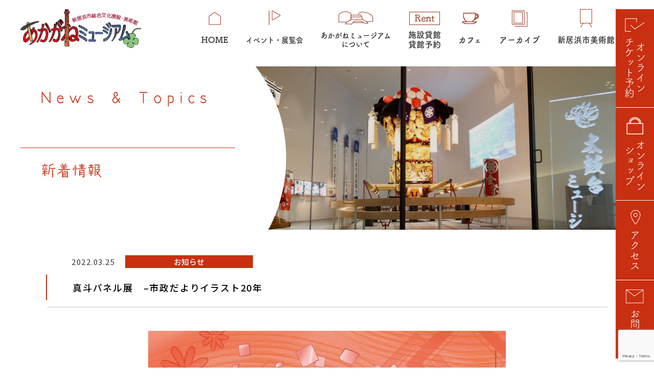

--- FILE ---
content_type: text/html; charset=UTF-8
request_url: https://akaganemuseum.jp/%E3%81%8A%E7%9F%A5%E3%82%89%E3%81%9B/4420.html
body_size: 13556
content:
<!DOCTYPE html>
<html lang="ja">
<head>
<!-- Google Tag Manager -->
<script>(function(w,d,s,l,i){w[l]=w[l]||[];w[l].push({'gtm.start':
new Date().getTime(),event:'gtm.js'});var f=d.getElementsByTagName(s)[0],
j=d.createElement(s),dl=l!='dataLayer'?'&l='+l:'';j.async=true;j.src=
'https://www.googletagmanager.com/gtm.js?id='+i+dl;f.parentNode.insertBefore(j,f);
})(window,document,'script','dataLayer','GTM-MT6VD32V');</script>
<!-- End Google Tag Manager -->	
<meta http-equiv="Content-Type" content="text/html; charset=UTF-8">
<meta content="yes" name="apple-mobile-web-app-capable">
<meta name="format-detection" content="telephone=no">
<meta name="viewport" content="width=device-width,height=device-height,inital-scale=1.0,maximum-scale=1.0,user-scalable=no;">
<title>真斗パネル展　–市政だよりイラスト20年 | 新居浜市総合文化施設・美術館　あかがねミュージアム</title>
<meta name="keywords" content="あかがねミュージアム,総合文化施設,美術館,展覧会,市民展示,貸し館,愛媛県,新居浜市">
<!--<meta name="description" content="新居浜市総合文化施設・美術館「あかがねミュージアム」のホームページです。あかがねミュージアムは、「創る・学ぶ・育む」をコンセプトに、文化の継承・発展と、ひとづくりを目的としています。">	-->
<script type="text/javascript" src="https://akaganemuseum.jp/wp-content/themes/akagane/js/jquery.min.js"></script>
<script type="text/javascript" src="https://akaganemuseum.jp/wp-content/themes/akagane/js/jquery.matchHeight-min.js"></script>
<script type="text/javascript" src="https://akaganemuseum.jp/wp-content/themes/akagane/js/jquery.biggerlink.min.js"></script>
<script type="text/javascript" src="https://akaganemuseum.jp/wp-content/themes/akagane/js/wow.min.js"></script>
<script type="text/javascript" src="https://akaganemuseum.jp/wp-content/themes/akagane/js/slick.js"></script>
<script type="text/javascript" src="https://akaganemuseum.jp/wp-content/themes/akagane/js/common.js"></script>
<meta name='robots' content='index, follow, max-image-preview:large, max-snippet:-1, max-video-preview:-1' />

	<!-- This site is optimized with the Yoast SEO plugin v26.7 - https://yoast.com/wordpress/plugins/seo/ -->
	<title>真斗パネル展　–市政だよりイラスト20年 | 新居浜市総合文化施設・美術館　あかがねミュージアム</title>
	<link rel="canonical" href="https://akaganemuseum.jp/お知らせ/4420.html" />
	<meta property="og:locale" content="ja_JP" />
	<meta property="og:type" content="article" />
	<meta property="og:title" content="真斗パネル展　–市政だよりイラスト20年 | 新居浜市総合文化施設・美術館　あかがねミュージアム" />
	<meta property="og:description" content="&nbsp; 真斗パネル展　–市政だよりイラスト20年 &nbsp; 新居浜市出身のイラストレーター 真斗さんが、「にいはま市政だより」にイラストを連載しはじめて2021年で20周年を迎えました。これを記念して、これまで [&hellip;]" />
	<meta property="og:url" content="https://akaganemuseum.jp/お知らせ/4420.html" />
	<meta property="og:site_name" content="AkaganeMuseum" />
	<meta property="article:published_time" content="2022-03-25T10:42:04+00:00" />
	<meta property="article:modified_time" content="2022-03-26T07:31:18+00:00" />
	<meta property="og:image" content="https://akaganemuseum.jp/wp-content/uploads/2022/03/mato_sum.jpg" />
	<meta property="og:image:width" content="591" />
	<meta property="og:image:height" content="491" />
	<meta property="og:image:type" content="image/jpeg" />
	<meta name="author" content="wpmaster" />
	<meta name="twitter:card" content="summary_large_image" />
	<meta name="twitter:label1" content="執筆者" />
	<meta name="twitter:data1" content="wpmaster" />
	<meta name="twitter:label2" content="推定読み取り時間" />
	<meta name="twitter:data2" content="1分" />
	<script type="application/ld+json" class="yoast-schema-graph">{"@context":"https://schema.org","@graph":[{"@type":"Article","@id":"https://akaganemuseum.jp/%e3%81%8a%e7%9f%a5%e3%82%89%e3%81%9b/4420.html#article","isPartOf":{"@id":"https://akaganemuseum.jp/%e3%81%8a%e7%9f%a5%e3%82%89%e3%81%9b/4420.html"},"author":{"name":"wpmaster","@id":"https://akaganemuseum.jp/#/schema/person/f4a73a448e00037052b62fe4e5b16d12"},"headline":"真斗パネル展　–市政だよりイラスト20年","datePublished":"2022-03-25T10:42:04+00:00","dateModified":"2022-03-26T07:31:18+00:00","mainEntityOfPage":{"@id":"https://akaganemuseum.jp/%e3%81%8a%e7%9f%a5%e3%82%89%e3%81%9b/4420.html"},"wordCount":4,"image":{"@id":"https://akaganemuseum.jp/%e3%81%8a%e7%9f%a5%e3%82%89%e3%81%9b/4420.html#primaryimage"},"thumbnailUrl":"https://akaganemuseum.jp/wp-content/uploads/2022/03/mato_sum.jpg","articleSection":["お知らせ"],"inLanguage":"ja"},{"@type":"WebPage","@id":"https://akaganemuseum.jp/%e3%81%8a%e7%9f%a5%e3%82%89%e3%81%9b/4420.html","url":"https://akaganemuseum.jp/%e3%81%8a%e7%9f%a5%e3%82%89%e3%81%9b/4420.html","name":"真斗パネル展　–市政だよりイラスト20年 | 新居浜市総合文化施設・美術館　あかがねミュージアム","isPartOf":{"@id":"https://akaganemuseum.jp/#website"},"primaryImageOfPage":{"@id":"https://akaganemuseum.jp/%e3%81%8a%e7%9f%a5%e3%82%89%e3%81%9b/4420.html#primaryimage"},"image":{"@id":"https://akaganemuseum.jp/%e3%81%8a%e7%9f%a5%e3%82%89%e3%81%9b/4420.html#primaryimage"},"thumbnailUrl":"https://akaganemuseum.jp/wp-content/uploads/2022/03/mato_sum.jpg","datePublished":"2022-03-25T10:42:04+00:00","dateModified":"2022-03-26T07:31:18+00:00","author":{"@id":"https://akaganemuseum.jp/#/schema/person/f4a73a448e00037052b62fe4e5b16d12"},"breadcrumb":{"@id":"https://akaganemuseum.jp/%e3%81%8a%e7%9f%a5%e3%82%89%e3%81%9b/4420.html#breadcrumb"},"inLanguage":"ja","potentialAction":[{"@type":"ReadAction","target":["https://akaganemuseum.jp/%e3%81%8a%e7%9f%a5%e3%82%89%e3%81%9b/4420.html"]}]},{"@type":"ImageObject","inLanguage":"ja","@id":"https://akaganemuseum.jp/%e3%81%8a%e7%9f%a5%e3%82%89%e3%81%9b/4420.html#primaryimage","url":"https://akaganemuseum.jp/wp-content/uploads/2022/03/mato_sum.jpg","contentUrl":"https://akaganemuseum.jp/wp-content/uploads/2022/03/mato_sum.jpg","width":591,"height":491},{"@type":"BreadcrumbList","@id":"https://akaganemuseum.jp/%e3%81%8a%e7%9f%a5%e3%82%89%e3%81%9b/4420.html#breadcrumb","itemListElement":[{"@type":"ListItem","position":1,"name":"ホーム","item":"https://akaganemuseum.jp/"},{"@type":"ListItem","position":2,"name":"真斗パネル展　–市政だよりイラスト20年"}]},{"@type":"WebSite","@id":"https://akaganemuseum.jp/#website","url":"https://akaganemuseum.jp/","name":"AkaganeMuseum","description":"My WordPress Blog","potentialAction":[{"@type":"SearchAction","target":{"@type":"EntryPoint","urlTemplate":"https://akaganemuseum.jp/?s={search_term_string}"},"query-input":{"@type":"PropertyValueSpecification","valueRequired":true,"valueName":"search_term_string"}}],"inLanguage":"ja"},{"@type":"Person","@id":"https://akaganemuseum.jp/#/schema/person/f4a73a448e00037052b62fe4e5b16d12","name":"wpmaster","image":{"@type":"ImageObject","inLanguage":"ja","@id":"https://akaganemuseum.jp/#/schema/person/image/","url":"https://secure.gravatar.com/avatar/3949652751234a5350ac7b43faa6e3ddd7a23fdb00209dd041925526bc3b246e?s=96&d=mm&r=g","contentUrl":"https://secure.gravatar.com/avatar/3949652751234a5350ac7b43faa6e3ddd7a23fdb00209dd041925526bc3b246e?s=96&d=mm&r=g","caption":"wpmaster"},"sameAs":["https://akaganemuseum.jp/"],"url":"https://akaganemuseum.jp/author/wpmaster"}]}</script>
	<!-- / Yoast SEO plugin. -->


<link rel='dns-prefetch' href='//webfonts.xserver.jp' />
<link rel="alternate" title="oEmbed (JSON)" type="application/json+oembed" href="https://akaganemuseum.jp/wp-json/oembed/1.0/embed?url=https%3A%2F%2Fakaganemuseum.jp%2F%25e3%2581%258a%25e7%259f%25a5%25e3%2582%2589%25e3%2581%259b%2F4420.html" />
<link rel="alternate" title="oEmbed (XML)" type="text/xml+oembed" href="https://akaganemuseum.jp/wp-json/oembed/1.0/embed?url=https%3A%2F%2Fakaganemuseum.jp%2F%25e3%2581%258a%25e7%259f%25a5%25e3%2582%2589%25e3%2581%259b%2F4420.html&#038;format=xml" />
<link rel='stylesheet' id='mec-select2-style-css' href='https://akaganemuseum.jp/wp-content/plugins/modern-events-calendar-lite/assets/packages/select2/select2.min.css?ver=6.5.6' type='text/css' media='all' />
<link rel='stylesheet' id='mec-font-icons-css' href='https://akaganemuseum.jp/wp-content/plugins/modern-events-calendar-lite/assets/css/iconfonts.css?ver=6.9' type='text/css' media='all' />
<link rel='stylesheet' id='mec-frontend-style-css' href='https://akaganemuseum.jp/wp-content/plugins/modern-events-calendar-lite/assets/css/frontend.min.css?ver=6.5.6' type='text/css' media='all' />
<link rel='stylesheet' id='mec-tooltip-style-css' href='https://akaganemuseum.jp/wp-content/plugins/modern-events-calendar-lite/assets/packages/tooltip/tooltip.css?ver=6.9' type='text/css' media='all' />
<link rel='stylesheet' id='mec-tooltip-shadow-style-css' href='https://akaganemuseum.jp/wp-content/plugins/modern-events-calendar-lite/assets/packages/tooltip/tooltipster-sideTip-shadow.min.css?ver=6.9' type='text/css' media='all' />
<link rel='stylesheet' id='featherlight-css' href='https://akaganemuseum.jp/wp-content/plugins/modern-events-calendar-lite/assets/packages/featherlight/featherlight.css?ver=6.9' type='text/css' media='all' />
<link rel='stylesheet' id='mec-lity-style-css' href='https://akaganemuseum.jp/wp-content/plugins/modern-events-calendar-lite/assets/packages/lity/lity.min.css?ver=6.9' type='text/css' media='all' />
<link rel='stylesheet' id='mec-general-calendar-style-css' href='https://akaganemuseum.jp/wp-content/plugins/modern-events-calendar-lite/assets/css/mec-general-calendar.css?ver=6.9' type='text/css' media='all' />
<link rel='stylesheet' id='sbi_styles-css' href='https://akaganemuseum.jp/wp-content/plugins/instagram-feed/css/sbi-styles.min.css?ver=6.10.0' type='text/css' media='all' />
<style id='wp-block-library-inline-css' type='text/css'>
:root{--wp-block-synced-color:#7a00df;--wp-block-synced-color--rgb:122,0,223;--wp-bound-block-color:var(--wp-block-synced-color);--wp-editor-canvas-background:#ddd;--wp-admin-theme-color:#007cba;--wp-admin-theme-color--rgb:0,124,186;--wp-admin-theme-color-darker-10:#006ba1;--wp-admin-theme-color-darker-10--rgb:0,107,160.5;--wp-admin-theme-color-darker-20:#005a87;--wp-admin-theme-color-darker-20--rgb:0,90,135;--wp-admin-border-width-focus:2px}@media (min-resolution:192dpi){:root{--wp-admin-border-width-focus:1.5px}}.wp-element-button{cursor:pointer}:root .has-very-light-gray-background-color{background-color:#eee}:root .has-very-dark-gray-background-color{background-color:#313131}:root .has-very-light-gray-color{color:#eee}:root .has-very-dark-gray-color{color:#313131}:root .has-vivid-green-cyan-to-vivid-cyan-blue-gradient-background{background:linear-gradient(135deg,#00d084,#0693e3)}:root .has-purple-crush-gradient-background{background:linear-gradient(135deg,#34e2e4,#4721fb 50%,#ab1dfe)}:root .has-hazy-dawn-gradient-background{background:linear-gradient(135deg,#faaca8,#dad0ec)}:root .has-subdued-olive-gradient-background{background:linear-gradient(135deg,#fafae1,#67a671)}:root .has-atomic-cream-gradient-background{background:linear-gradient(135deg,#fdd79a,#004a59)}:root .has-nightshade-gradient-background{background:linear-gradient(135deg,#330968,#31cdcf)}:root .has-midnight-gradient-background{background:linear-gradient(135deg,#020381,#2874fc)}:root{--wp--preset--font-size--normal:16px;--wp--preset--font-size--huge:42px}.has-regular-font-size{font-size:1em}.has-larger-font-size{font-size:2.625em}.has-normal-font-size{font-size:var(--wp--preset--font-size--normal)}.has-huge-font-size{font-size:var(--wp--preset--font-size--huge)}.has-text-align-center{text-align:center}.has-text-align-left{text-align:left}.has-text-align-right{text-align:right}.has-fit-text{white-space:nowrap!important}#end-resizable-editor-section{display:none}.aligncenter{clear:both}.items-justified-left{justify-content:flex-start}.items-justified-center{justify-content:center}.items-justified-right{justify-content:flex-end}.items-justified-space-between{justify-content:space-between}.screen-reader-text{border:0;clip-path:inset(50%);height:1px;margin:-1px;overflow:hidden;padding:0;position:absolute;width:1px;word-wrap:normal!important}.screen-reader-text:focus{background-color:#ddd;clip-path:none;color:#444;display:block;font-size:1em;height:auto;left:5px;line-height:normal;padding:15px 23px 14px;text-decoration:none;top:5px;width:auto;z-index:100000}html :where(.has-border-color){border-style:solid}html :where([style*=border-top-color]){border-top-style:solid}html :where([style*=border-right-color]){border-right-style:solid}html :where([style*=border-bottom-color]){border-bottom-style:solid}html :where([style*=border-left-color]){border-left-style:solid}html :where([style*=border-width]){border-style:solid}html :where([style*=border-top-width]){border-top-style:solid}html :where([style*=border-right-width]){border-right-style:solid}html :where([style*=border-bottom-width]){border-bottom-style:solid}html :where([style*=border-left-width]){border-left-style:solid}html :where(img[class*=wp-image-]){height:auto;max-width:100%}:where(figure){margin:0 0 1em}html :where(.is-position-sticky){--wp-admin--admin-bar--position-offset:var(--wp-admin--admin-bar--height,0px)}@media screen and (max-width:600px){html :where(.is-position-sticky){--wp-admin--admin-bar--position-offset:0px}}

/*# sourceURL=wp-block-library-inline-css */
</style><style id='global-styles-inline-css' type='text/css'>
:root{--wp--preset--aspect-ratio--square: 1;--wp--preset--aspect-ratio--4-3: 4/3;--wp--preset--aspect-ratio--3-4: 3/4;--wp--preset--aspect-ratio--3-2: 3/2;--wp--preset--aspect-ratio--2-3: 2/3;--wp--preset--aspect-ratio--16-9: 16/9;--wp--preset--aspect-ratio--9-16: 9/16;--wp--preset--color--black: #000000;--wp--preset--color--cyan-bluish-gray: #abb8c3;--wp--preset--color--white: #ffffff;--wp--preset--color--pale-pink: #f78da7;--wp--preset--color--vivid-red: #cf2e2e;--wp--preset--color--luminous-vivid-orange: #ff6900;--wp--preset--color--luminous-vivid-amber: #fcb900;--wp--preset--color--light-green-cyan: #7bdcb5;--wp--preset--color--vivid-green-cyan: #00d084;--wp--preset--color--pale-cyan-blue: #8ed1fc;--wp--preset--color--vivid-cyan-blue: #0693e3;--wp--preset--color--vivid-purple: #9b51e0;--wp--preset--gradient--vivid-cyan-blue-to-vivid-purple: linear-gradient(135deg,rgb(6,147,227) 0%,rgb(155,81,224) 100%);--wp--preset--gradient--light-green-cyan-to-vivid-green-cyan: linear-gradient(135deg,rgb(122,220,180) 0%,rgb(0,208,130) 100%);--wp--preset--gradient--luminous-vivid-amber-to-luminous-vivid-orange: linear-gradient(135deg,rgb(252,185,0) 0%,rgb(255,105,0) 100%);--wp--preset--gradient--luminous-vivid-orange-to-vivid-red: linear-gradient(135deg,rgb(255,105,0) 0%,rgb(207,46,46) 100%);--wp--preset--gradient--very-light-gray-to-cyan-bluish-gray: linear-gradient(135deg,rgb(238,238,238) 0%,rgb(169,184,195) 100%);--wp--preset--gradient--cool-to-warm-spectrum: linear-gradient(135deg,rgb(74,234,220) 0%,rgb(151,120,209) 20%,rgb(207,42,186) 40%,rgb(238,44,130) 60%,rgb(251,105,98) 80%,rgb(254,248,76) 100%);--wp--preset--gradient--blush-light-purple: linear-gradient(135deg,rgb(255,206,236) 0%,rgb(152,150,240) 100%);--wp--preset--gradient--blush-bordeaux: linear-gradient(135deg,rgb(254,205,165) 0%,rgb(254,45,45) 50%,rgb(107,0,62) 100%);--wp--preset--gradient--luminous-dusk: linear-gradient(135deg,rgb(255,203,112) 0%,rgb(199,81,192) 50%,rgb(65,88,208) 100%);--wp--preset--gradient--pale-ocean: linear-gradient(135deg,rgb(255,245,203) 0%,rgb(182,227,212) 50%,rgb(51,167,181) 100%);--wp--preset--gradient--electric-grass: linear-gradient(135deg,rgb(202,248,128) 0%,rgb(113,206,126) 100%);--wp--preset--gradient--midnight: linear-gradient(135deg,rgb(2,3,129) 0%,rgb(40,116,252) 100%);--wp--preset--font-size--small: 13px;--wp--preset--font-size--medium: 20px;--wp--preset--font-size--large: 36px;--wp--preset--font-size--x-large: 42px;--wp--preset--spacing--20: 0.44rem;--wp--preset--spacing--30: 0.67rem;--wp--preset--spacing--40: 1rem;--wp--preset--spacing--50: 1.5rem;--wp--preset--spacing--60: 2.25rem;--wp--preset--spacing--70: 3.38rem;--wp--preset--spacing--80: 5.06rem;--wp--preset--shadow--natural: 6px 6px 9px rgba(0, 0, 0, 0.2);--wp--preset--shadow--deep: 12px 12px 50px rgba(0, 0, 0, 0.4);--wp--preset--shadow--sharp: 6px 6px 0px rgba(0, 0, 0, 0.2);--wp--preset--shadow--outlined: 6px 6px 0px -3px rgb(255, 255, 255), 6px 6px rgb(0, 0, 0);--wp--preset--shadow--crisp: 6px 6px 0px rgb(0, 0, 0);}:where(.is-layout-flex){gap: 0.5em;}:where(.is-layout-grid){gap: 0.5em;}body .is-layout-flex{display: flex;}.is-layout-flex{flex-wrap: wrap;align-items: center;}.is-layout-flex > :is(*, div){margin: 0;}body .is-layout-grid{display: grid;}.is-layout-grid > :is(*, div){margin: 0;}:where(.wp-block-columns.is-layout-flex){gap: 2em;}:where(.wp-block-columns.is-layout-grid){gap: 2em;}:where(.wp-block-post-template.is-layout-flex){gap: 1.25em;}:where(.wp-block-post-template.is-layout-grid){gap: 1.25em;}.has-black-color{color: var(--wp--preset--color--black) !important;}.has-cyan-bluish-gray-color{color: var(--wp--preset--color--cyan-bluish-gray) !important;}.has-white-color{color: var(--wp--preset--color--white) !important;}.has-pale-pink-color{color: var(--wp--preset--color--pale-pink) !important;}.has-vivid-red-color{color: var(--wp--preset--color--vivid-red) !important;}.has-luminous-vivid-orange-color{color: var(--wp--preset--color--luminous-vivid-orange) !important;}.has-luminous-vivid-amber-color{color: var(--wp--preset--color--luminous-vivid-amber) !important;}.has-light-green-cyan-color{color: var(--wp--preset--color--light-green-cyan) !important;}.has-vivid-green-cyan-color{color: var(--wp--preset--color--vivid-green-cyan) !important;}.has-pale-cyan-blue-color{color: var(--wp--preset--color--pale-cyan-blue) !important;}.has-vivid-cyan-blue-color{color: var(--wp--preset--color--vivid-cyan-blue) !important;}.has-vivid-purple-color{color: var(--wp--preset--color--vivid-purple) !important;}.has-black-background-color{background-color: var(--wp--preset--color--black) !important;}.has-cyan-bluish-gray-background-color{background-color: var(--wp--preset--color--cyan-bluish-gray) !important;}.has-white-background-color{background-color: var(--wp--preset--color--white) !important;}.has-pale-pink-background-color{background-color: var(--wp--preset--color--pale-pink) !important;}.has-vivid-red-background-color{background-color: var(--wp--preset--color--vivid-red) !important;}.has-luminous-vivid-orange-background-color{background-color: var(--wp--preset--color--luminous-vivid-orange) !important;}.has-luminous-vivid-amber-background-color{background-color: var(--wp--preset--color--luminous-vivid-amber) !important;}.has-light-green-cyan-background-color{background-color: var(--wp--preset--color--light-green-cyan) !important;}.has-vivid-green-cyan-background-color{background-color: var(--wp--preset--color--vivid-green-cyan) !important;}.has-pale-cyan-blue-background-color{background-color: var(--wp--preset--color--pale-cyan-blue) !important;}.has-vivid-cyan-blue-background-color{background-color: var(--wp--preset--color--vivid-cyan-blue) !important;}.has-vivid-purple-background-color{background-color: var(--wp--preset--color--vivid-purple) !important;}.has-black-border-color{border-color: var(--wp--preset--color--black) !important;}.has-cyan-bluish-gray-border-color{border-color: var(--wp--preset--color--cyan-bluish-gray) !important;}.has-white-border-color{border-color: var(--wp--preset--color--white) !important;}.has-pale-pink-border-color{border-color: var(--wp--preset--color--pale-pink) !important;}.has-vivid-red-border-color{border-color: var(--wp--preset--color--vivid-red) !important;}.has-luminous-vivid-orange-border-color{border-color: var(--wp--preset--color--luminous-vivid-orange) !important;}.has-luminous-vivid-amber-border-color{border-color: var(--wp--preset--color--luminous-vivid-amber) !important;}.has-light-green-cyan-border-color{border-color: var(--wp--preset--color--light-green-cyan) !important;}.has-vivid-green-cyan-border-color{border-color: var(--wp--preset--color--vivid-green-cyan) !important;}.has-pale-cyan-blue-border-color{border-color: var(--wp--preset--color--pale-cyan-blue) !important;}.has-vivid-cyan-blue-border-color{border-color: var(--wp--preset--color--vivid-cyan-blue) !important;}.has-vivid-purple-border-color{border-color: var(--wp--preset--color--vivid-purple) !important;}.has-vivid-cyan-blue-to-vivid-purple-gradient-background{background: var(--wp--preset--gradient--vivid-cyan-blue-to-vivid-purple) !important;}.has-light-green-cyan-to-vivid-green-cyan-gradient-background{background: var(--wp--preset--gradient--light-green-cyan-to-vivid-green-cyan) !important;}.has-luminous-vivid-amber-to-luminous-vivid-orange-gradient-background{background: var(--wp--preset--gradient--luminous-vivid-amber-to-luminous-vivid-orange) !important;}.has-luminous-vivid-orange-to-vivid-red-gradient-background{background: var(--wp--preset--gradient--luminous-vivid-orange-to-vivid-red) !important;}.has-very-light-gray-to-cyan-bluish-gray-gradient-background{background: var(--wp--preset--gradient--very-light-gray-to-cyan-bluish-gray) !important;}.has-cool-to-warm-spectrum-gradient-background{background: var(--wp--preset--gradient--cool-to-warm-spectrum) !important;}.has-blush-light-purple-gradient-background{background: var(--wp--preset--gradient--blush-light-purple) !important;}.has-blush-bordeaux-gradient-background{background: var(--wp--preset--gradient--blush-bordeaux) !important;}.has-luminous-dusk-gradient-background{background: var(--wp--preset--gradient--luminous-dusk) !important;}.has-pale-ocean-gradient-background{background: var(--wp--preset--gradient--pale-ocean) !important;}.has-electric-grass-gradient-background{background: var(--wp--preset--gradient--electric-grass) !important;}.has-midnight-gradient-background{background: var(--wp--preset--gradient--midnight) !important;}.has-small-font-size{font-size: var(--wp--preset--font-size--small) !important;}.has-medium-font-size{font-size: var(--wp--preset--font-size--medium) !important;}.has-large-font-size{font-size: var(--wp--preset--font-size--large) !important;}.has-x-large-font-size{font-size: var(--wp--preset--font-size--x-large) !important;}
/*# sourceURL=global-styles-inline-css */
</style>

<style id='classic-theme-styles-inline-css' type='text/css'>
/*! This file is auto-generated */
.wp-block-button__link{color:#fff;background-color:#32373c;border-radius:9999px;box-shadow:none;text-decoration:none;padding:calc(.667em + 2px) calc(1.333em + 2px);font-size:1.125em}.wp-block-file__button{background:#32373c;color:#fff;text-decoration:none}
/*# sourceURL=/wp-includes/css/classic-themes.min.css */
</style>
<link rel='stylesheet' id='contact-form-7-css' href='https://akaganemuseum.jp/wp-content/plugins/contact-form-7/includes/css/styles.css?ver=6.1.4' type='text/css' media='all' />
<script type="text/javascript" src="https://akaganemuseum.jp/wp-includes/js/jquery/jquery.min.js?ver=3.7.1" id="jquery-core-js"></script>
<script type="text/javascript" src="https://akaganemuseum.jp/wp-includes/js/jquery/jquery-migrate.min.js?ver=3.4.1" id="jquery-migrate-js"></script>
<script type="text/javascript" src="https://akaganemuseum.jp/wp-content/plugins/modern-events-calendar-lite/assets/js/mec-general-calendar.js?ver=6.5.6" id="mec-general-calendar-script-js"></script>
<script type="text/javascript" id="mec-frontend-script-js-extra">
/* <![CDATA[ */
var mecdata = {"day":"day","days":"days","hour":"hour","hours":"hours","minute":"minute","minutes":"minutes","second":"second","seconds":"seconds","elementor_edit_mode":"no","recapcha_key":"","ajax_url":"https://akaganemuseum.jp/wp-admin/admin-ajax.php","fes_nonce":"298f179f53","current_year":"2026","current_month":"01","datepicker_format":"mm/dd/yy&m/d/Y"};
//# sourceURL=mec-frontend-script-js-extra
/* ]]> */
</script>
<script type="text/javascript" src="https://akaganemuseum.jp/wp-content/plugins/modern-events-calendar-lite/assets/js/frontend.js?ver=6.5.6" id="mec-frontend-script-js"></script>
<script type="text/javascript" src="https://akaganemuseum.jp/wp-content/plugins/modern-events-calendar-lite/assets/js/events.js?ver=6.5.6" id="mec-events-script-js"></script>
<script type="text/javascript" src="//webfonts.xserver.jp/js/xserverv3.js?fadein=0&amp;ver=2.0.9" id="typesquare_std-js"></script>
<link rel="https://api.w.org/" href="https://akaganemuseum.jp/wp-json/" /><link rel="alternate" title="JSON" type="application/json" href="https://akaganemuseum.jp/wp-json/wp/v2/posts/4420" /><link rel="EditURI" type="application/rsd+xml" title="RSD" href="https://akaganemuseum.jp/xmlrpc.php?rsd" />
<meta name="generator" content="WordPress 6.9" />
<link rel='shortlink' href='https://akaganemuseum.jp/?p=4420' />
<style type="text/css">.recentcomments a{display:inline !important;padding:0 !important;margin:0 !important;}</style><style type="text/css">.mec-wrap, .mec-wrap div:not([class^="elementor-"]), .lity-container, .mec-wrap h1, .mec-wrap h2, .mec-wrap h3, .mec-wrap h4, .mec-wrap h5, .mec-wrap h6, .entry-content .mec-wrap h1, .entry-content .mec-wrap h2, .entry-content .mec-wrap h3, .entry-content .mec-wrap h4, .entry-content .mec-wrap h5, .entry-content .mec-wrap h6, .mec-wrap .mec-totalcal-box input[type="submit"], .mec-wrap .mec-totalcal-box .mec-totalcal-view span, .mec-agenda-event-title a, .lity-content .mec-events-meta-group-booking select, .lity-content .mec-book-ticket-variation h5, .lity-content .mec-events-meta-group-booking input[type="number"], .lity-content .mec-events-meta-group-booking input[type="text"], .lity-content .mec-events-meta-group-booking input[type="email"],.mec-organizer-item a, .mec-single-event .mec-events-meta-group-booking ul.mec-book-tickets-container li.mec-book-ticket-container label { font-family: "Montserrat", -apple-system, BlinkMacSystemFont, "Segoe UI", Roboto, sans-serif;}.mec-event-content p, .mec-search-bar-result .mec-event-detail{ font-family: Roboto, sans-serif;} .mec-wrap .mec-totalcal-box input, .mec-wrap .mec-totalcal-box select, .mec-checkboxes-search .mec-searchbar-category-wrap, .mec-wrap .mec-totalcal-box .mec-totalcal-view span { font-family: "Roboto", Helvetica, Arial, sans-serif; }.mec-event-grid-modern .event-grid-modern-head .mec-event-day, .mec-event-list-minimal .mec-time-details, .mec-event-list-minimal .mec-event-detail, .mec-event-list-modern .mec-event-detail, .mec-event-grid-minimal .mec-time-details, .mec-event-grid-minimal .mec-event-detail, .mec-event-grid-simple .mec-event-detail, .mec-event-cover-modern .mec-event-place, .mec-event-cover-clean .mec-event-place, .mec-calendar .mec-event-article .mec-localtime-details div, .mec-calendar .mec-event-article .mec-event-detail, .mec-calendar.mec-calendar-daily .mec-calendar-d-top h2, .mec-calendar.mec-calendar-daily .mec-calendar-d-top h3, .mec-toggle-item-col .mec-event-day, .mec-weather-summary-temp { font-family: "Roboto", sans-serif; } .mec-fes-form, .mec-fes-list, .mec-fes-form input, .mec-event-date .mec-tooltip .box, .mec-event-status .mec-tooltip .box, .ui-datepicker.ui-widget, .mec-fes-form button[type="submit"].mec-fes-sub-button, .mec-wrap .mec-timeline-events-container p, .mec-wrap .mec-timeline-events-container h4, .mec-wrap .mec-timeline-events-container div, .mec-wrap .mec-timeline-events-container a, .mec-wrap .mec-timeline-events-container span { font-family: -apple-system, BlinkMacSystemFont, "Segoe UI", Roboto, sans-serif !important; }.mec-event-grid-minimal .mec-modal-booking-button:hover, .mec-events-timeline-wrap .mec-organizer-item a, .mec-events-timeline-wrap .mec-organizer-item:after, .mec-events-timeline-wrap .mec-shortcode-organizers i, .mec-timeline-event .mec-modal-booking-button, .mec-wrap .mec-map-lightbox-wp.mec-event-list-classic .mec-event-date, .mec-timetable-t2-col .mec-modal-booking-button:hover, .mec-event-container-classic .mec-modal-booking-button:hover, .mec-calendar-events-side .mec-modal-booking-button:hover, .mec-event-grid-yearly  .mec-modal-booking-button, .mec-events-agenda .mec-modal-booking-button, .mec-event-grid-simple .mec-modal-booking-button, .mec-event-list-minimal  .mec-modal-booking-button:hover, .mec-timeline-month-divider,  .mec-wrap.colorskin-custom .mec-totalcal-box .mec-totalcal-view span:hover,.mec-wrap.colorskin-custom .mec-calendar.mec-event-calendar-classic .mec-selected-day,.mec-wrap.colorskin-custom .mec-color, .mec-wrap.colorskin-custom .mec-event-sharing-wrap .mec-event-sharing > li:hover a, .mec-wrap.colorskin-custom .mec-color-hover:hover, .mec-wrap.colorskin-custom .mec-color-before *:before ,.mec-wrap.colorskin-custom .mec-widget .mec-event-grid-classic.owl-carousel .owl-nav i,.mec-wrap.colorskin-custom .mec-event-list-classic a.magicmore:hover,.mec-wrap.colorskin-custom .mec-event-grid-simple:hover .mec-event-title,.mec-wrap.colorskin-custom .mec-single-event .mec-event-meta dd.mec-events-event-categories:before,.mec-wrap.colorskin-custom .mec-single-event-date:before,.mec-wrap.colorskin-custom .mec-single-event-time:before,.mec-wrap.colorskin-custom .mec-events-meta-group.mec-events-meta-group-venue:before,.mec-wrap.colorskin-custom .mec-calendar .mec-calendar-side .mec-previous-month i,.mec-wrap.colorskin-custom .mec-calendar .mec-calendar-side .mec-next-month:hover,.mec-wrap.colorskin-custom .mec-calendar .mec-calendar-side .mec-previous-month:hover,.mec-wrap.colorskin-custom .mec-calendar .mec-calendar-side .mec-next-month:hover,.mec-wrap.colorskin-custom .mec-calendar.mec-event-calendar-classic dt.mec-selected-day:hover,.mec-wrap.colorskin-custom .mec-infowindow-wp h5 a:hover, .colorskin-custom .mec-events-meta-group-countdown .mec-end-counts h3,.mec-calendar .mec-calendar-side .mec-next-month i,.mec-wrap .mec-totalcal-box i,.mec-calendar .mec-event-article .mec-event-title a:hover,.mec-attendees-list-details .mec-attendee-profile-link a:hover,.mec-wrap.colorskin-custom .mec-next-event-details li i, .mec-next-event-details i:before, .mec-marker-infowindow-wp .mec-marker-infowindow-count, .mec-next-event-details a,.mec-wrap.colorskin-custom .mec-events-masonry-cats a.mec-masonry-cat-selected,.lity .mec-color,.lity .mec-color-before :before,.lity .mec-color-hover:hover,.lity .mec-wrap .mec-color,.lity .mec-wrap .mec-color-before :before,.lity .mec-wrap .mec-color-hover:hover,.leaflet-popup-content .mec-color,.leaflet-popup-content .mec-color-before :before,.leaflet-popup-content .mec-color-hover:hover,.leaflet-popup-content .mec-wrap .mec-color,.leaflet-popup-content .mec-wrap .mec-color-before :before,.leaflet-popup-content .mec-wrap .mec-color-hover:hover, .mec-calendar.mec-calendar-daily .mec-calendar-d-table .mec-daily-view-day.mec-daily-view-day-active.mec-color, .mec-map-boxshow div .mec-map-view-event-detail.mec-event-detail i,.mec-map-boxshow div .mec-map-view-event-detail.mec-event-detail:hover,.mec-map-boxshow .mec-color,.mec-map-boxshow .mec-color-before :before,.mec-map-boxshow .mec-color-hover:hover,.mec-map-boxshow .mec-wrap .mec-color,.mec-map-boxshow .mec-wrap .mec-color-before :before,.mec-map-boxshow .mec-wrap .mec-color-hover:hover, .mec-choosen-time-message, .mec-booking-calendar-month-navigation .mec-next-month:hover, .mec-booking-calendar-month-navigation .mec-previous-month:hover, .mec-yearly-view-wrap .mec-agenda-event-title a:hover, .mec-yearly-view-wrap .mec-yearly-title-sec .mec-next-year i, .mec-yearly-view-wrap .mec-yearly-title-sec .mec-previous-year i, .mec-yearly-view-wrap .mec-yearly-title-sec .mec-next-year:hover, .mec-yearly-view-wrap .mec-yearly-title-sec .mec-previous-year:hover, .mec-av-spot .mec-av-spot-head .mec-av-spot-box span, .mec-wrap.colorskin-custom .mec-calendar .mec-calendar-side .mec-previous-month:hover .mec-load-month-link, .mec-wrap.colorskin-custom .mec-calendar .mec-calendar-side .mec-next-month:hover .mec-load-month-link, .mec-yearly-view-wrap .mec-yearly-title-sec .mec-previous-year:hover .mec-load-month-link, .mec-yearly-view-wrap .mec-yearly-title-sec .mec-next-year:hover .mec-load-month-link, .mec-skin-list-events-container .mec-data-fields-tooltip .mec-data-fields-tooltip-box ul .mec-event-data-field-item a, .mec-booking-shortcode .mec-event-ticket-name, .mec-booking-shortcode .mec-event-ticket-price, .mec-booking-shortcode .mec-ticket-variation-name, .mec-booking-shortcode .mec-ticket-variation-price, .mec-booking-shortcode label, .mec-booking-shortcode .nice-select, .mec-booking-shortcode input, .mec-booking-shortcode span.mec-book-price-detail-description, .mec-booking-shortcode .mec-ticket-name, .mec-booking-shortcode label.wn-checkbox-label, .mec-wrap.mec-cart table tr td a {color: #c92f11}.mec-skin-carousel-container .mec-event-footer-carousel-type3 .mec-modal-booking-button:hover, .mec-wrap.colorskin-custom .mec-event-sharing .mec-event-share:hover .event-sharing-icon,.mec-wrap.colorskin-custom .mec-event-grid-clean .mec-event-date,.mec-wrap.colorskin-custom .mec-event-list-modern .mec-event-sharing > li:hover a i,.mec-wrap.colorskin-custom .mec-event-list-modern .mec-event-sharing .mec-event-share:hover .mec-event-sharing-icon,.mec-wrap.colorskin-custom .mec-event-list-modern .mec-event-sharing li:hover a i,.mec-wrap.colorskin-custom .mec-calendar:not(.mec-event-calendar-classic) .mec-selected-day,.mec-wrap.colorskin-custom .mec-calendar .mec-selected-day:hover,.mec-wrap.colorskin-custom .mec-calendar .mec-calendar-row  dt.mec-has-event:hover,.mec-wrap.colorskin-custom .mec-calendar .mec-has-event:after, .mec-wrap.colorskin-custom .mec-bg-color, .mec-wrap.colorskin-custom .mec-bg-color-hover:hover, .colorskin-custom .mec-event-sharing-wrap:hover > li, .mec-wrap.colorskin-custom .mec-totalcal-box .mec-totalcal-view span.mec-totalcalview-selected,.mec-wrap .flip-clock-wrapper ul li a div div.inn,.mec-wrap .mec-totalcal-box .mec-totalcal-view span.mec-totalcalview-selected,.event-carousel-type1-head .mec-event-date-carousel,.mec-event-countdown-style3 .mec-event-date,#wrap .mec-wrap article.mec-event-countdown-style1,.mec-event-countdown-style1 .mec-event-countdown-part3 a.mec-event-button,.mec-wrap .mec-event-countdown-style2,.mec-map-get-direction-btn-cnt input[type="submit"],.mec-booking button,span.mec-marker-wrap,.mec-wrap.colorskin-custom .mec-timeline-events-container .mec-timeline-event-date:before, .mec-has-event-for-booking.mec-active .mec-calendar-novel-selected-day, .mec-booking-tooltip.multiple-time .mec-booking-calendar-date.mec-active, .mec-booking-tooltip.multiple-time .mec-booking-calendar-date:hover, .mec-ongoing-normal-label, .mec-calendar .mec-has-event:after, .mec-event-list-modern .mec-event-sharing li:hover .telegram{background-color: #c92f11;}.mec-booking-tooltip.multiple-time .mec-booking-calendar-date:hover, .mec-calendar-day.mec-active .mec-booking-tooltip.multiple-time .mec-booking-calendar-date.mec-active{ background-color: #c92f11;}.mec-skin-carousel-container .mec-event-footer-carousel-type3 .mec-modal-booking-button:hover, .mec-timeline-month-divider, .mec-wrap.colorskin-custom .mec-single-event .mec-speakers-details ul li .mec-speaker-avatar a:hover img,.mec-wrap.colorskin-custom .mec-event-list-modern .mec-event-sharing > li:hover a i,.mec-wrap.colorskin-custom .mec-event-list-modern .mec-event-sharing .mec-event-share:hover .mec-event-sharing-icon,.mec-wrap.colorskin-custom .mec-event-list-standard .mec-month-divider span:before,.mec-wrap.colorskin-custom .mec-single-event .mec-social-single:before,.mec-wrap.colorskin-custom .mec-single-event .mec-frontbox-title:before,.mec-wrap.colorskin-custom .mec-calendar .mec-calendar-events-side .mec-table-side-day, .mec-wrap.colorskin-custom .mec-border-color, .mec-wrap.colorskin-custom .mec-border-color-hover:hover, .colorskin-custom .mec-single-event .mec-frontbox-title:before, .colorskin-custom .mec-single-event .mec-wrap-checkout h4:before, .colorskin-custom .mec-single-event .mec-events-meta-group-booking form > h4:before, .mec-wrap.colorskin-custom .mec-totalcal-box .mec-totalcal-view span.mec-totalcalview-selected,.mec-wrap .mec-totalcal-box .mec-totalcal-view span.mec-totalcalview-selected,.event-carousel-type1-head .mec-event-date-carousel:after,.mec-wrap.colorskin-custom .mec-events-masonry-cats a.mec-masonry-cat-selected, .mec-marker-infowindow-wp .mec-marker-infowindow-count, .mec-wrap.colorskin-custom .mec-events-masonry-cats a:hover, .mec-has-event-for-booking .mec-calendar-novel-selected-day, .mec-booking-tooltip.multiple-time .mec-booking-calendar-date.mec-active, .mec-booking-tooltip.multiple-time .mec-booking-calendar-date:hover, .mec-virtual-event-history h3:before, .mec-booking-tooltip.multiple-time .mec-booking-calendar-date:hover, .mec-calendar-day.mec-active .mec-booking-tooltip.multiple-time .mec-booking-calendar-date.mec-active, .mec-rsvp-form-box form > h4:before, .mec-wrap .mec-box-title::before, .mec-box-title::before  {border-color: #c92f11;}.mec-wrap.colorskin-custom .mec-event-countdown-style3 .mec-event-date:after,.mec-wrap.colorskin-custom .mec-month-divider span:before, .mec-calendar.mec-event-container-simple dl dt.mec-selected-day, .mec-calendar.mec-event-container-simple dl dt.mec-selected-day:hover{border-bottom-color:#c92f11;}.mec-wrap.colorskin-custom  article.mec-event-countdown-style1 .mec-event-countdown-part2:after{border-color: transparent transparent transparent #c92f11;}.mec-wrap.colorskin-custom .mec-box-shadow-color { box-shadow: 0 4px 22px -7px #c92f11;}.mec-events-timeline-wrap .mec-shortcode-organizers, .mec-timeline-event .mec-modal-booking-button, .mec-events-timeline-wrap:before, .mec-wrap.colorskin-custom .mec-timeline-event-local-time, .mec-wrap.colorskin-custom .mec-timeline-event-time ,.mec-wrap.colorskin-custom .mec-timeline-event-location,.mec-choosen-time-message { background: rgba(201,47,17,.11);}.mec-wrap.colorskin-custom .mec-timeline-events-container .mec-timeline-event-date:after{ background: rgba(201,47,17,.3);}.mec-booking-shortcode button { box-shadow: 0 2px 2px rgba(201 47 17 / 27%);}.mec-booking-shortcode button.mec-book-form-back-button{ background-color: rgba(201 47 17 / 40%);}.mec-events-meta-group-booking-shortcode{ background: rgba(201,47,17,.14);}.mec-booking-shortcode label.wn-checkbox-label, .mec-booking-shortcode .nice-select,.mec-booking-shortcode input, .mec-booking-shortcode .mec-book-form-gateway-label input[type=radio]:before, .mec-booking-shortcode input[type=radio]:checked:before, .mec-booking-shortcode ul.mec-book-price-details li, .mec-booking-shortcode ul.mec-book-price-details{ border-color: rgba(201 47 17 / 27%) !important;}.mec-booking-shortcode input::-webkit-input-placeholder,.mec-booking-shortcode textarea::-webkit-input-placeholder{color: #c92f11}.mec-booking-shortcode input::-moz-placeholder,.mec-booking-shortcode textarea::-moz-placeholder{color: #c92f11}.mec-booking-shortcode input:-ms-input-placeholder,.mec-booking-shortcode textarea:-ms-input-placeholder {color: #c92f11}.mec-booking-shortcode input:-moz-placeholder,.mec-booking-shortcode textarea:-moz-placeholder {color: #c92f11}.mec-booking-shortcode label.wn-checkbox-label:after, .mec-booking-shortcode label.wn-checkbox-label:before, .mec-booking-shortcode input[type=radio]:checked:after{background-color: #c92f11}</style><style type="text/css">.mec-calendar .mec-calendar-header h2 {
font-family: ta-kotodama-r,sans-serif;
text-align: center;
border-bottom: 2px solid #ddd;
font-size: 3rem;
color: #c92f11;
padding-bottom: 20px;
margin-bottom: 50px;
}
.col-md-4{
float:none !important;
margin-left:auto !important;
margin-right:auto !important;
}

.col-md-8{
display:none;
}

.mec-single-event-bar{
display:none !important;
}

.mec-event-more-info{
display:none !important;
}

.featherlight-inner {
    display: block;
    width: 50vw;
}

dl.mec-calendar-day-head:nth-of-type(7){
color:red;
}

.mec-event-container-simple .mec-calendar-day .mec-monthly-tooltip.event-single-link-simple:last-of-type {
    border-bottom: 1px dashed #e3e3e3;
}

.mec-event-title{
color: red;
}

#mec-tooltip-7621623052800-20210607{
color: red;
}</style><!--[if IE]><meta http-equiv="X-UA-Compatible" content="IE=edge"><![endif]-->
<link rel="stylesheet" type="text/css" href="https://akaganemuseum.jp/wp-content/themes/akagane/css/reset.css" media="all">
<link rel="stylesheet" type="text/css" href="https://akaganemuseum.jp/wp-content/themes/akagane/css/slick.css" media="all">
<link rel="stylesheet" type="text/css" href="https://akaganemuseum.jp/wp-content/themes/akagane/css/animate.min.css" media="all">
<link href="https://akaganemuseum.jp/wp-content/themes/akagane/css/style.css?20260117093339" rel="stylesheet" type="text/css" media="all and (min-width : 768px)">
<link href="https://akaganemuseum.jp/wp-content/themes/akagane/css/style_sp.css?20260117093339" rel="stylesheet" type="text/css" media="only screen and (max-width : 767px)">
<link rel="shortcut icon" type="image/x-icon" href="https://akaganemuseum.jp/wp-content/themes/akagane/img/favicon.ico">
<link href="https://fonts.googleapis.com/css2?family=Noto+Sans+JP:wght@400;500;700&display=swap" rel="stylesheet">

<script>
 (function(d) {
 var config = {
 kitId: 'jvp3cah',
 scriptTimeout: 3000,
 async: true
 },
 h=d.documentElement,t=setTimeout(function(){h.className=h.className.replace(/\bwf-loading\b/g,"")+"wf-inactive";},config.scriptTimeout),tk=d.createElement("script"),f=false,s=d.getElementsByTagName("script")[0],a;h.className+="wf-loading";tk.src='https://use.typekit.net/'+config.kitId+'.js';tk.async=true;tk.onload=tk.onreadystatechange=function(){a=this.readyState;if(f||a&&a!="complete"&&a!="loaded")return;f=true;clearTimeout(t);try{Typekit.load(config)}catch(e){}};s.parentNode.insertBefore(tk,s)
 })(document);
</script>
</head>
<body id="news_in">
<!-- Google Tag Manager (noscript) -->
<noscript><iframe src="https://www.googletagmanager.com/ns.html?id=GTM-MT6VD32V"
height="0" width="0" style="display:none;visibility:hidden"></iframe></noscript>
<!-- End Google Tag Manager (noscript) -->	
<div id="wrapper">
		<header>
		<div id="header">
			<div id="headerIn" class="inner">
				<h1 id="headerLogo"><a href="https://akaganemuseum.jp/#home"><img class="" src="https://akaganemuseum.jp/wp-content/themes/akagane/img/common/logo.png" alt=""></a></h1>
				<div class="headerAccess sp"><a href="https://akaganemuseum.jp/access/"><img src="https://akaganemuseum.jp/wp-content/themes/akagane/img/common/header_access.png" alt=""></a></div>
				<div id="headerLinks" >
					<div class="btnMenu tsuku">
						<a href="javascript:void(0);">
							<span></span>
							<span></span>
							<span></span>
							<em>MENU</em>
							<em>閉じる</em>
						</a>
					</div>
				</div><!-- /.headerLinks -->
				<div class="headerBox tsuku pc">
					<ul class="navUl01">
						<li>
							<a href="https://akaganemuseum.jp/#home" class="">
								<p class="icon"><img src="https://akaganemuseum.jp/wp-content/themes/akagane/img/common/icon_navul01_01.png" alt=""></p>
								<p class="text">HOME</p>
							</a>
						</li>
						<li>
							<a href="https://akaganemuseum.jp/event/">
								<p class="icon"><img src="https://akaganemuseum.jp/wp-content/themes/akagane/img/common/icon_navul01_02.png" alt=""></p>
								<p class="text"><span>イベント・展覧会</span></p>
							</a>
						</li>
						<li>
							<a href="https://akaganemuseum.jp/about/">
								<p class="icon"><img src="https://akaganemuseum.jp/wp-content/themes/akagane/img/common/icon_navul01_03.png" alt=""></p>
								<p class="text"><span>あかがねミュージアム<br>について</span></p>
							</a>
						</li>
						<li>
							<a href="https://akaganemuseum.jp/lend/">
								<p class="icon"><img src="https://akaganemuseum.jp/wp-content/themes/akagane/img/common/icon_navul01_04.png" alt=""></p>
								<p class="text">施設貸館<br>貸館予約</p>
							</a>
						</li>
						<li>
							<a href="https://akaganemuseum.jp/cafe/">
								<p class="icon"><img src="https://akaganemuseum.jp/wp-content/themes/akagane/img/common/icon_navul01_05.png" alt=""></p>
								<p class="text">カフェ</p>
							</a>
						</li>
						<li>
							<a href="https://akaganemuseum.jp/archive/">
								<p class="icon"><img src="https://akaganemuseum.jp/wp-content/themes/akagane/img/common/icon_navul01_06.png" alt=""></p>
								<p class="text">アーカイブ</p>
							</a>
						</li>
						<li>
							<a href="https://akaganemuseum.jp/niihama/">
								<p class="icon"><img src="https://akaganemuseum.jp/wp-content/themes/akagane/img/common/icon_navul01_07.png" alt=""></p>
								<p class="text">新居浜市美術館</p>
							</a>
						</li>
					</ul>
					<ul class="navUl02">
						<li>
							<a href="https://ncma.art/" class="" target="_blank">
								<p class="icon"><img src="https://akaganemuseum.jp/wp-content/themes/akagane/img/common/icon_navul02_01.png" alt=""></p>
								<p class="text">オンライン<br>チケット予約</p>
							</a>
						</li>
						<li>
							<a href="http://www.niihamaiimono.com/" target="_blank">
								<p class="icon"><img src="https://akaganemuseum.jp/wp-content/themes/akagane/img/common/icon_navul02_02.png" alt=""></p>
								<p class="text">オンライン<br>ショップ</p>
							</a>
						</li>
						<li>
							<a href="https://akaganemuseum.jp/access/" class="">
								<p class="icon"><img src="https://akaganemuseum.jp/wp-content/themes/akagane/img/common/icon_navul02_03.png" alt=""></p>
								<p class="text">アクセス</p>
							</a>
						</li>
						<li>
							<a href="https://akaganemuseum.jp/contact/">
								<p class="icon"><img src="https://akaganemuseum.jp/wp-content/themes/akagane/img/common/icon_navul02_04.png" alt=""></p>
								<p class="text">お問合せ</p>
							</a>
						</li>
					</ul>
				</div>
				<nav id="gNavi">
					<div class="sp">
						<p class="navHd koto">MENU</p>
						<ul class="navUl">
							<li><a href="https://akaganemuseum.jp/#home">トップページ  ></a></li>
							<li><a href="https://akaganemuseum.jp/news/">News & Topics  ></a></li>
							<li><a href="https://akaganemuseum.jp/about/">あかがねミュージアムについて  ></a></li>
							<li><a href="https://akaganemuseum.jp/facility/">施設案内  ></a></li>
							<li><a href="https://akaganemuseum.jp/tours/">バーチャルツアー  ></a></li>
							<li><a href="https://akaganemuseum.jp/event/">イベント  ></a></li>
							<li><a href="https://akaganemuseum.jp/event_calendar/">イベントカレンダー  ></a></li>
							<li><a href="https://akaganemuseum.jp/lend/">施設貸館貸館予約  ></a></li>
							<li><a href="https://akaganemuseum.jp/niihama/">新居浜市美術館  ></a></li>
							<li><a href="https://akaganemuseum.jp/archive/">展覧会アーカイブ  ></a></li>
							<li><a href="https://akaganemuseum.jp/cafe/">カフェのご案内  ></a></li>
						</ul>
						<ul class="navUl02">
							<li><a href="https://akaganemuseum.jp/access/" class=""><img src="https://akaganemuseum.jp/wp-content/themes/akagane/img/common/btn_nav01.png" alt=""></a></li>
							<li><a href="https://akaganemuseum.jp/contact/" class=""><img src="https://akaganemuseum.jp/wp-content/themes/akagane/img/common/btn_nav02.png" alt=""></a></li>
							<li><a href="https://ncma.art/" target="_blank" class=""><img src="https://akaganemuseum.jp/wp-content/themes/akagane/img/common/btn_nav03.png" alt=""></a></li>
							<li><a href="http://www.niihamaiimono.com/" target="_blank" class=""><img src="https://akaganemuseum.jp/wp-content/themes/akagane/img/common/btn_nav04.png" alt=""></a></li>
						</ul>
					</div>
				</nav><!-- /#gNavi -->
				<div class="overlay"></div>
			</div><!-- /.headerIn -->
		</div><!-- /#header -->
	</header>	<article>
		<div id="teaser">	
			<div class="inner">
				<div class="teaserBox">
					<div class="teaserHd koto">
						<p class="en">News & Topics</p>
						<p class="jp">新着情報</p>
					</div>
					<div class="bgImg" data-bg='https://akaganemuseum.jp/wp-content/themes/akagane/img/news/bg_teaser.jpg'></div>
				</div>
			</div>
		</div><!-- /.teaser -->
		<div id="contents">
			<div id="main">
				<div class="newsInWrap">
					<div class="inner02">
												<div class="newsInTop">
							<p class="date">2022.03.25</p>
														<p class="categ">お知らせ</p>
						</div>
						<h2 class="hd01">真斗パネル展　–市政だよりイラスト20年</h2>
						<div class="newsInCont">
							<p><img fetchpriority="high" decoding="async" class="aligncenter wp-image-4421" src="https://akaganemuseum.jp/wp-content/uploads/2022/03/mato_keyV-213x300.jpg" alt="" width="700" height="984" srcset="https://akaganemuseum.jp/wp-content/uploads/2022/03/mato_keyV-213x300.jpg 213w, https://akaganemuseum.jp/wp-content/uploads/2022/03/mato_keyV-729x1024.jpg 729w, https://akaganemuseum.jp/wp-content/uploads/2022/03/mato_keyV-768x1079.jpg 768w, https://akaganemuseum.jp/wp-content/uploads/2022/03/mato_keyV-1093x1536.jpg 1093w, https://akaganemuseum.jp/wp-content/uploads/2022/03/mato_keyV-1457x2048.jpg 1457w, https://akaganemuseum.jp/wp-content/uploads/2022/03/mato_keyV.jpg 1500w" sizes="(max-width: 700px) 100vw, 700px" /></p>
<p>&nbsp;</p>
<p><strong>真斗パネル展　–市政だよりイラスト20年</strong></p>
<p>&nbsp;</p>
<p>新居浜市出身のイラストレーター 真斗さんが、「にいはま市政だより」にイラストを連載しはじめて2021年で20周年を迎えました。これを記念して、これまでに掲載された全作品をパネルでご紹介し、そのあゆみを振り返ります。</p>
<p>&nbsp;</p>
<p>日時：2022年4月2日（土）〜2022年4月24日（日）　9:30-17:00<br />
観覧料：無料<br />
場所：にいはまギャラリー</p>
<p>主催：あかがねミュージアム運営グループ</p>
						</div>
						<div class="pagerWrap">
		                   
														 <a class="pagerArrow pagerArrowL" href="https://akaganemuseum.jp/%e3%81%8a%e7%9f%a5%e3%82%89%e3%81%9b/4607.html"><img src="https://akaganemuseum.jp/wp-content/themes/akagane/img/common/pager_prev.png" alt=""></a>
									                    <a class="pagerMid" href="https://akaganemuseum.jp/news/">一覧へ戻る</a>
														<a class="pagerArrow pagerArrowR" href="https://akaganemuseum.jp/%e3%81%8a%e7%9f%a5%e3%82%89%e3%81%9b/4682.html"><img src="https://akaganemuseum.jp/wp-content/themes/akagane/img/common/pager_next.png" alt=""></a>
									                </div>
						
											</div>
				</div>
			</div><!-- /#main -->
		</div><!-- /#contents -->
	</article>
<footer>
    	<div id="footer">
    		<div class="footerIn tsuku">
    			<div class="inner">
					<div class="footerinfo">
						<p class="pageTop"><a href="#"><img src="https://akaganemuseum.jp/wp-content/themes/akagane/img/common/pagetop.png" alt=""></a></p>
						<p class="footerlogo"><a href="https://akaganemuseum.jp/#home"><img src="https://akaganemuseum.jp/wp-content/themes/akagane/img/common/logo_footer.png" alt=""></a></p>
						
						<div class="footerAddr">〒792-0812 愛媛県新居浜市坂井町2丁目8-1<br>Tel：0897-31-0305  /  Fax：0897-31-0306<br>
						<休館日>月曜、年末年始<br><span>※月曜が祝日、振替休日、<br class="sp">第1月曜の場合は開館し、翌火曜が休館</span></div>

						<div class="footerContact sp">
							<a class="" href="https://akaganemuseum.jp/contact/">
								<img  src="https://akaganemuseum.jp/wp-content/themes/akagane/img/common/ft_contact_sp.png" alt="">
							</a>
						</div>

						<ul class="ftSns">
							<li><a href="https://www.instagram.com/akaganemuseum_niihama/" target="_blank"><img src="https://akaganemuseum.jp/wp-content/themes/akagane/img/common/icon_ins.png" alt=""></a></li>
							<li><a href="https://twitter.com/hnnfm78" target="_blank"><img src="https://akaganemuseum.jp/wp-content/themes/akagane/img/common/icon_twitter.png" alt=""></a></li>
							<li><a href="https://www.facebook.com/akgmsm/" target="_blank"><img src="https://akaganemuseum.jp/wp-content/themes/akagane/img/common/icon_fb.png" alt=""></a></li>
							<li><a href="https://www.youtube.com/channel/UClysbuZtiJvy1C4qG-l-p3Q" target="_blank"><img src="https://akaganemuseum.jp/wp-content/themes/akagane/img/common/icon_youtube.png" alt=""></a></li>
						</ul>

					</div>
					
					
					<div class="footerLinks pc">
						<ul>
							<li><a href="https://akaganemuseum.jp/news/">▶  News & Topics</a></li>
							<li><a href="https://akaganemuseum.jp/event/">▶  イベント</a></li>
							<li><a href="https://akaganemuseum.jp/lend/">▶  施設貸館貸館予約</a></li>
							<li><a href="https://sisetsu.city.niihama.ehime.jp/akaganemuseum/reservations/20/monthly?page=0" target="_blank">▶  施設予約状況カレンダー</a></li>
							<li><a href="https://akaganemuseum.jp/tours/">▶  バーチャルツアー</a></li>
						</ul>
						<ul>
							<li><a href="https://akaganemuseum.jp/about/">▶  あかがねミュージアムについて</a></li>
							<li class="sub"><a href="https://akaganemuseum.jp/facility/">> 施設案内</a></li>
							<li class="sub"><a href="https://akaganemuseum.jp/access/">> 交通アクセス</a></li>
							<li><a href="https://akaganemuseum.jp/niihama/">▶  新居浜市美術館</a></li>
							<li><a href="https://akaganemuseum.jp/cafe/">▶  カフェのご案内</a></li>
							<li><a href="https://akaganemuseum.jp/archive/">▶  展覧会アーカイブ</a></li>
						</ul>
						<ul>
							<li><a href="https://ncma.art/"  target="_blank">▶  オンラインチケット予約</a></li>
							<li><a href="http://www.niihamaiimono.com/" target="_blank">▶  オンラインショップ</a></li>
							<li><a href="https://akaganemuseum.jp/contact/">▶  お問い合わせ</a></li>
							<li><a href="https://akaganemuseum.jp/wp-content/themes/akagane/pdf/akaganemuseum_privacypolicy.pdf" target="_blank">▶  個人情報保護方針</a></li>
						</ul>
					</div>
					
					<p id="copyright">(C) 2021 AkaganeMuseum.</p>


				</div>
    		</div>
        </div><!-- /#footer -->
	</footer>
</div><!-- /#wrapper -->




<script type="speculationrules">
{"prefetch":[{"source":"document","where":{"and":[{"href_matches":"/*"},{"not":{"href_matches":["/wp-*.php","/wp-admin/*","/wp-content/uploads/*","/wp-content/*","/wp-content/plugins/*","/wp-content/themes/akagane/*","/*\\?(.+)"]}},{"not":{"selector_matches":"a[rel~=\"nofollow\"]"}},{"not":{"selector_matches":".no-prefetch, .no-prefetch a"}}]},"eagerness":"conservative"}]}
</script>
<!-- Instagram Feed JS -->
<script type="text/javascript">
var sbiajaxurl = "https://akaganemuseum.jp/wp-admin/admin-ajax.php";
</script>
<script type="text/javascript" src="https://akaganemuseum.jp/wp-includes/js/jquery/ui/core.min.js?ver=1.13.3" id="jquery-ui-core-js"></script>
<script type="text/javascript" src="https://akaganemuseum.jp/wp-includes/js/jquery/ui/datepicker.min.js?ver=1.13.3" id="jquery-ui-datepicker-js"></script>
<script type="text/javascript" id="jquery-ui-datepicker-js-after">
/* <![CDATA[ */
jQuery(function(jQuery){jQuery.datepicker.setDefaults({"closeText":"\u9589\u3058\u308b","currentText":"\u4eca\u65e5","monthNames":["1\u6708","2\u6708","3\u6708","4\u6708","5\u6708","6\u6708","7\u6708","8\u6708","9\u6708","10\u6708","11\u6708","12\u6708"],"monthNamesShort":["1\u6708","2\u6708","3\u6708","4\u6708","5\u6708","6\u6708","7\u6708","8\u6708","9\u6708","10\u6708","11\u6708","12\u6708"],"nextText":"\u6b21","prevText":"\u524d","dayNames":["\u65e5\u66dc\u65e5","\u6708\u66dc\u65e5","\u706b\u66dc\u65e5","\u6c34\u66dc\u65e5","\u6728\u66dc\u65e5","\u91d1\u66dc\u65e5","\u571f\u66dc\u65e5"],"dayNamesShort":["\u65e5","\u6708","\u706b","\u6c34","\u6728","\u91d1","\u571f"],"dayNamesMin":["\u65e5","\u6708","\u706b","\u6c34","\u6728","\u91d1","\u571f"],"dateFormat":"MM d, yy","firstDay":1,"isRTL":false});});
//# sourceURL=jquery-ui-datepicker-js-after
/* ]]> */
</script>
<script type="text/javascript" src="https://akaganemuseum.jp/wp-content/plugins/modern-events-calendar-lite/assets/js/jquery.typewatch.js?ver=6.5.6" id="mec-typekit-script-js"></script>
<script type="text/javascript" src="https://akaganemuseum.jp/wp-content/plugins/modern-events-calendar-lite/assets/packages/featherlight/featherlight.js?ver=6.5.6" id="featherlight-js"></script>
<script type="text/javascript" src="https://akaganemuseum.jp/wp-content/plugins/modern-events-calendar-lite/assets/packages/select2/select2.full.min.js?ver=6.5.6" id="mec-select2-script-js"></script>
<script type="text/javascript" src="https://akaganemuseum.jp/wp-content/plugins/modern-events-calendar-lite/assets/packages/tooltip/tooltip.js?ver=6.5.6" id="mec-tooltip-script-js"></script>
<script type="text/javascript" src="https://akaganemuseum.jp/wp-content/plugins/modern-events-calendar-lite/assets/packages/lity/lity.min.js?ver=6.5.6" id="mec-lity-script-js"></script>
<script type="text/javascript" src="https://akaganemuseum.jp/wp-content/plugins/modern-events-calendar-lite/assets/packages/colorbrightness/colorbrightness.min.js?ver=6.5.6" id="mec-colorbrightness-script-js"></script>
<script type="text/javascript" src="https://akaganemuseum.jp/wp-content/plugins/modern-events-calendar-lite/assets/packages/owl-carousel/owl.carousel.min.js?ver=6.5.6" id="mec-owl-carousel-script-js"></script>
<script type="text/javascript" src="https://akaganemuseum.jp/wp-includes/js/dist/hooks.min.js?ver=dd5603f07f9220ed27f1" id="wp-hooks-js"></script>
<script type="text/javascript" src="https://akaganemuseum.jp/wp-includes/js/dist/i18n.min.js?ver=c26c3dc7bed366793375" id="wp-i18n-js"></script>
<script type="text/javascript" id="wp-i18n-js-after">
/* <![CDATA[ */
wp.i18n.setLocaleData( { 'text direction\u0004ltr': [ 'ltr' ] } );
//# sourceURL=wp-i18n-js-after
/* ]]> */
</script>
<script type="text/javascript" src="https://akaganemuseum.jp/wp-content/plugins/contact-form-7/includes/swv/js/index.js?ver=6.1.4" id="swv-js"></script>
<script type="text/javascript" id="contact-form-7-js-translations">
/* <![CDATA[ */
( function( domain, translations ) {
	var localeData = translations.locale_data[ domain ] || translations.locale_data.messages;
	localeData[""].domain = domain;
	wp.i18n.setLocaleData( localeData, domain );
} )( "contact-form-7", {"translation-revision-date":"2025-11-30 08:12:23+0000","generator":"GlotPress\/4.0.3","domain":"messages","locale_data":{"messages":{"":{"domain":"messages","plural-forms":"nplurals=1; plural=0;","lang":"ja_JP"},"This contact form is placed in the wrong place.":["\u3053\u306e\u30b3\u30f3\u30bf\u30af\u30c8\u30d5\u30a9\u30fc\u30e0\u306f\u9593\u9055\u3063\u305f\u4f4d\u7f6e\u306b\u7f6e\u304b\u308c\u3066\u3044\u307e\u3059\u3002"],"Error:":["\u30a8\u30e9\u30fc:"]}},"comment":{"reference":"includes\/js\/index.js"}} );
//# sourceURL=contact-form-7-js-translations
/* ]]> */
</script>
<script type="text/javascript" id="contact-form-7-js-before">
/* <![CDATA[ */
var wpcf7 = {
    "api": {
        "root": "https:\/\/akaganemuseum.jp\/wp-json\/",
        "namespace": "contact-form-7\/v1"
    }
};
//# sourceURL=contact-form-7-js-before
/* ]]> */
</script>
<script type="text/javascript" src="https://akaganemuseum.jp/wp-content/plugins/contact-form-7/includes/js/index.js?ver=6.1.4" id="contact-form-7-js"></script>
<script type="text/javascript" src="https://www.google.com/recaptcha/api.js?render=6LexWcYpAAAAADapNzcjZiTmzqc0ZPZ3fBwC4B1N&amp;ver=3.0" id="google-recaptcha-js"></script>
<script type="text/javascript" src="https://akaganemuseum.jp/wp-includes/js/dist/vendor/wp-polyfill.min.js?ver=3.15.0" id="wp-polyfill-js"></script>
<script type="text/javascript" id="wpcf7-recaptcha-js-before">
/* <![CDATA[ */
var wpcf7_recaptcha = {
    "sitekey": "6LexWcYpAAAAADapNzcjZiTmzqc0ZPZ3fBwC4B1N",
    "actions": {
        "homepage": "homepage",
        "contactform": "contactform"
    }
};
//# sourceURL=wpcf7-recaptcha-js-before
/* ]]> */
</script>
<script type="text/javascript" src="https://akaganemuseum.jp/wp-content/plugins/contact-form-7/modules/recaptcha/index.js?ver=6.1.4" id="wpcf7-recaptcha-js"></script>
<script src="//instant.page/5.1.0" type="module" integrity="sha384-by67kQnR+pyfy8yWP4kPO12fHKRLHZPfEsiSXR8u2IKcTdxD805MGUXBzVPnkLHw"></script>
</body>
</html>

--- FILE ---
content_type: text/html; charset=utf-8
request_url: https://www.google.com/recaptcha/api2/anchor?ar=1&k=6LexWcYpAAAAADapNzcjZiTmzqc0ZPZ3fBwC4B1N&co=aHR0cHM6Ly9ha2FnYW5lbXVzZXVtLmpwOjQ0Mw..&hl=en&v=PoyoqOPhxBO7pBk68S4YbpHZ&size=invisible&anchor-ms=20000&execute-ms=30000&cb=pcej7ikngh5w
body_size: 49878
content:
<!DOCTYPE HTML><html dir="ltr" lang="en"><head><meta http-equiv="Content-Type" content="text/html; charset=UTF-8">
<meta http-equiv="X-UA-Compatible" content="IE=edge">
<title>reCAPTCHA</title>
<style type="text/css">
/* cyrillic-ext */
@font-face {
  font-family: 'Roboto';
  font-style: normal;
  font-weight: 400;
  font-stretch: 100%;
  src: url(//fonts.gstatic.com/s/roboto/v48/KFO7CnqEu92Fr1ME7kSn66aGLdTylUAMa3GUBHMdazTgWw.woff2) format('woff2');
  unicode-range: U+0460-052F, U+1C80-1C8A, U+20B4, U+2DE0-2DFF, U+A640-A69F, U+FE2E-FE2F;
}
/* cyrillic */
@font-face {
  font-family: 'Roboto';
  font-style: normal;
  font-weight: 400;
  font-stretch: 100%;
  src: url(//fonts.gstatic.com/s/roboto/v48/KFO7CnqEu92Fr1ME7kSn66aGLdTylUAMa3iUBHMdazTgWw.woff2) format('woff2');
  unicode-range: U+0301, U+0400-045F, U+0490-0491, U+04B0-04B1, U+2116;
}
/* greek-ext */
@font-face {
  font-family: 'Roboto';
  font-style: normal;
  font-weight: 400;
  font-stretch: 100%;
  src: url(//fonts.gstatic.com/s/roboto/v48/KFO7CnqEu92Fr1ME7kSn66aGLdTylUAMa3CUBHMdazTgWw.woff2) format('woff2');
  unicode-range: U+1F00-1FFF;
}
/* greek */
@font-face {
  font-family: 'Roboto';
  font-style: normal;
  font-weight: 400;
  font-stretch: 100%;
  src: url(//fonts.gstatic.com/s/roboto/v48/KFO7CnqEu92Fr1ME7kSn66aGLdTylUAMa3-UBHMdazTgWw.woff2) format('woff2');
  unicode-range: U+0370-0377, U+037A-037F, U+0384-038A, U+038C, U+038E-03A1, U+03A3-03FF;
}
/* math */
@font-face {
  font-family: 'Roboto';
  font-style: normal;
  font-weight: 400;
  font-stretch: 100%;
  src: url(//fonts.gstatic.com/s/roboto/v48/KFO7CnqEu92Fr1ME7kSn66aGLdTylUAMawCUBHMdazTgWw.woff2) format('woff2');
  unicode-range: U+0302-0303, U+0305, U+0307-0308, U+0310, U+0312, U+0315, U+031A, U+0326-0327, U+032C, U+032F-0330, U+0332-0333, U+0338, U+033A, U+0346, U+034D, U+0391-03A1, U+03A3-03A9, U+03B1-03C9, U+03D1, U+03D5-03D6, U+03F0-03F1, U+03F4-03F5, U+2016-2017, U+2034-2038, U+203C, U+2040, U+2043, U+2047, U+2050, U+2057, U+205F, U+2070-2071, U+2074-208E, U+2090-209C, U+20D0-20DC, U+20E1, U+20E5-20EF, U+2100-2112, U+2114-2115, U+2117-2121, U+2123-214F, U+2190, U+2192, U+2194-21AE, U+21B0-21E5, U+21F1-21F2, U+21F4-2211, U+2213-2214, U+2216-22FF, U+2308-230B, U+2310, U+2319, U+231C-2321, U+2336-237A, U+237C, U+2395, U+239B-23B7, U+23D0, U+23DC-23E1, U+2474-2475, U+25AF, U+25B3, U+25B7, U+25BD, U+25C1, U+25CA, U+25CC, U+25FB, U+266D-266F, U+27C0-27FF, U+2900-2AFF, U+2B0E-2B11, U+2B30-2B4C, U+2BFE, U+3030, U+FF5B, U+FF5D, U+1D400-1D7FF, U+1EE00-1EEFF;
}
/* symbols */
@font-face {
  font-family: 'Roboto';
  font-style: normal;
  font-weight: 400;
  font-stretch: 100%;
  src: url(//fonts.gstatic.com/s/roboto/v48/KFO7CnqEu92Fr1ME7kSn66aGLdTylUAMaxKUBHMdazTgWw.woff2) format('woff2');
  unicode-range: U+0001-000C, U+000E-001F, U+007F-009F, U+20DD-20E0, U+20E2-20E4, U+2150-218F, U+2190, U+2192, U+2194-2199, U+21AF, U+21E6-21F0, U+21F3, U+2218-2219, U+2299, U+22C4-22C6, U+2300-243F, U+2440-244A, U+2460-24FF, U+25A0-27BF, U+2800-28FF, U+2921-2922, U+2981, U+29BF, U+29EB, U+2B00-2BFF, U+4DC0-4DFF, U+FFF9-FFFB, U+10140-1018E, U+10190-1019C, U+101A0, U+101D0-101FD, U+102E0-102FB, U+10E60-10E7E, U+1D2C0-1D2D3, U+1D2E0-1D37F, U+1F000-1F0FF, U+1F100-1F1AD, U+1F1E6-1F1FF, U+1F30D-1F30F, U+1F315, U+1F31C, U+1F31E, U+1F320-1F32C, U+1F336, U+1F378, U+1F37D, U+1F382, U+1F393-1F39F, U+1F3A7-1F3A8, U+1F3AC-1F3AF, U+1F3C2, U+1F3C4-1F3C6, U+1F3CA-1F3CE, U+1F3D4-1F3E0, U+1F3ED, U+1F3F1-1F3F3, U+1F3F5-1F3F7, U+1F408, U+1F415, U+1F41F, U+1F426, U+1F43F, U+1F441-1F442, U+1F444, U+1F446-1F449, U+1F44C-1F44E, U+1F453, U+1F46A, U+1F47D, U+1F4A3, U+1F4B0, U+1F4B3, U+1F4B9, U+1F4BB, U+1F4BF, U+1F4C8-1F4CB, U+1F4D6, U+1F4DA, U+1F4DF, U+1F4E3-1F4E6, U+1F4EA-1F4ED, U+1F4F7, U+1F4F9-1F4FB, U+1F4FD-1F4FE, U+1F503, U+1F507-1F50B, U+1F50D, U+1F512-1F513, U+1F53E-1F54A, U+1F54F-1F5FA, U+1F610, U+1F650-1F67F, U+1F687, U+1F68D, U+1F691, U+1F694, U+1F698, U+1F6AD, U+1F6B2, U+1F6B9-1F6BA, U+1F6BC, U+1F6C6-1F6CF, U+1F6D3-1F6D7, U+1F6E0-1F6EA, U+1F6F0-1F6F3, U+1F6F7-1F6FC, U+1F700-1F7FF, U+1F800-1F80B, U+1F810-1F847, U+1F850-1F859, U+1F860-1F887, U+1F890-1F8AD, U+1F8B0-1F8BB, U+1F8C0-1F8C1, U+1F900-1F90B, U+1F93B, U+1F946, U+1F984, U+1F996, U+1F9E9, U+1FA00-1FA6F, U+1FA70-1FA7C, U+1FA80-1FA89, U+1FA8F-1FAC6, U+1FACE-1FADC, U+1FADF-1FAE9, U+1FAF0-1FAF8, U+1FB00-1FBFF;
}
/* vietnamese */
@font-face {
  font-family: 'Roboto';
  font-style: normal;
  font-weight: 400;
  font-stretch: 100%;
  src: url(//fonts.gstatic.com/s/roboto/v48/KFO7CnqEu92Fr1ME7kSn66aGLdTylUAMa3OUBHMdazTgWw.woff2) format('woff2');
  unicode-range: U+0102-0103, U+0110-0111, U+0128-0129, U+0168-0169, U+01A0-01A1, U+01AF-01B0, U+0300-0301, U+0303-0304, U+0308-0309, U+0323, U+0329, U+1EA0-1EF9, U+20AB;
}
/* latin-ext */
@font-face {
  font-family: 'Roboto';
  font-style: normal;
  font-weight: 400;
  font-stretch: 100%;
  src: url(//fonts.gstatic.com/s/roboto/v48/KFO7CnqEu92Fr1ME7kSn66aGLdTylUAMa3KUBHMdazTgWw.woff2) format('woff2');
  unicode-range: U+0100-02BA, U+02BD-02C5, U+02C7-02CC, U+02CE-02D7, U+02DD-02FF, U+0304, U+0308, U+0329, U+1D00-1DBF, U+1E00-1E9F, U+1EF2-1EFF, U+2020, U+20A0-20AB, U+20AD-20C0, U+2113, U+2C60-2C7F, U+A720-A7FF;
}
/* latin */
@font-face {
  font-family: 'Roboto';
  font-style: normal;
  font-weight: 400;
  font-stretch: 100%;
  src: url(//fonts.gstatic.com/s/roboto/v48/KFO7CnqEu92Fr1ME7kSn66aGLdTylUAMa3yUBHMdazQ.woff2) format('woff2');
  unicode-range: U+0000-00FF, U+0131, U+0152-0153, U+02BB-02BC, U+02C6, U+02DA, U+02DC, U+0304, U+0308, U+0329, U+2000-206F, U+20AC, U+2122, U+2191, U+2193, U+2212, U+2215, U+FEFF, U+FFFD;
}
/* cyrillic-ext */
@font-face {
  font-family: 'Roboto';
  font-style: normal;
  font-weight: 500;
  font-stretch: 100%;
  src: url(//fonts.gstatic.com/s/roboto/v48/KFO7CnqEu92Fr1ME7kSn66aGLdTylUAMa3GUBHMdazTgWw.woff2) format('woff2');
  unicode-range: U+0460-052F, U+1C80-1C8A, U+20B4, U+2DE0-2DFF, U+A640-A69F, U+FE2E-FE2F;
}
/* cyrillic */
@font-face {
  font-family: 'Roboto';
  font-style: normal;
  font-weight: 500;
  font-stretch: 100%;
  src: url(//fonts.gstatic.com/s/roboto/v48/KFO7CnqEu92Fr1ME7kSn66aGLdTylUAMa3iUBHMdazTgWw.woff2) format('woff2');
  unicode-range: U+0301, U+0400-045F, U+0490-0491, U+04B0-04B1, U+2116;
}
/* greek-ext */
@font-face {
  font-family: 'Roboto';
  font-style: normal;
  font-weight: 500;
  font-stretch: 100%;
  src: url(//fonts.gstatic.com/s/roboto/v48/KFO7CnqEu92Fr1ME7kSn66aGLdTylUAMa3CUBHMdazTgWw.woff2) format('woff2');
  unicode-range: U+1F00-1FFF;
}
/* greek */
@font-face {
  font-family: 'Roboto';
  font-style: normal;
  font-weight: 500;
  font-stretch: 100%;
  src: url(//fonts.gstatic.com/s/roboto/v48/KFO7CnqEu92Fr1ME7kSn66aGLdTylUAMa3-UBHMdazTgWw.woff2) format('woff2');
  unicode-range: U+0370-0377, U+037A-037F, U+0384-038A, U+038C, U+038E-03A1, U+03A3-03FF;
}
/* math */
@font-face {
  font-family: 'Roboto';
  font-style: normal;
  font-weight: 500;
  font-stretch: 100%;
  src: url(//fonts.gstatic.com/s/roboto/v48/KFO7CnqEu92Fr1ME7kSn66aGLdTylUAMawCUBHMdazTgWw.woff2) format('woff2');
  unicode-range: U+0302-0303, U+0305, U+0307-0308, U+0310, U+0312, U+0315, U+031A, U+0326-0327, U+032C, U+032F-0330, U+0332-0333, U+0338, U+033A, U+0346, U+034D, U+0391-03A1, U+03A3-03A9, U+03B1-03C9, U+03D1, U+03D5-03D6, U+03F0-03F1, U+03F4-03F5, U+2016-2017, U+2034-2038, U+203C, U+2040, U+2043, U+2047, U+2050, U+2057, U+205F, U+2070-2071, U+2074-208E, U+2090-209C, U+20D0-20DC, U+20E1, U+20E5-20EF, U+2100-2112, U+2114-2115, U+2117-2121, U+2123-214F, U+2190, U+2192, U+2194-21AE, U+21B0-21E5, U+21F1-21F2, U+21F4-2211, U+2213-2214, U+2216-22FF, U+2308-230B, U+2310, U+2319, U+231C-2321, U+2336-237A, U+237C, U+2395, U+239B-23B7, U+23D0, U+23DC-23E1, U+2474-2475, U+25AF, U+25B3, U+25B7, U+25BD, U+25C1, U+25CA, U+25CC, U+25FB, U+266D-266F, U+27C0-27FF, U+2900-2AFF, U+2B0E-2B11, U+2B30-2B4C, U+2BFE, U+3030, U+FF5B, U+FF5D, U+1D400-1D7FF, U+1EE00-1EEFF;
}
/* symbols */
@font-face {
  font-family: 'Roboto';
  font-style: normal;
  font-weight: 500;
  font-stretch: 100%;
  src: url(//fonts.gstatic.com/s/roboto/v48/KFO7CnqEu92Fr1ME7kSn66aGLdTylUAMaxKUBHMdazTgWw.woff2) format('woff2');
  unicode-range: U+0001-000C, U+000E-001F, U+007F-009F, U+20DD-20E0, U+20E2-20E4, U+2150-218F, U+2190, U+2192, U+2194-2199, U+21AF, U+21E6-21F0, U+21F3, U+2218-2219, U+2299, U+22C4-22C6, U+2300-243F, U+2440-244A, U+2460-24FF, U+25A0-27BF, U+2800-28FF, U+2921-2922, U+2981, U+29BF, U+29EB, U+2B00-2BFF, U+4DC0-4DFF, U+FFF9-FFFB, U+10140-1018E, U+10190-1019C, U+101A0, U+101D0-101FD, U+102E0-102FB, U+10E60-10E7E, U+1D2C0-1D2D3, U+1D2E0-1D37F, U+1F000-1F0FF, U+1F100-1F1AD, U+1F1E6-1F1FF, U+1F30D-1F30F, U+1F315, U+1F31C, U+1F31E, U+1F320-1F32C, U+1F336, U+1F378, U+1F37D, U+1F382, U+1F393-1F39F, U+1F3A7-1F3A8, U+1F3AC-1F3AF, U+1F3C2, U+1F3C4-1F3C6, U+1F3CA-1F3CE, U+1F3D4-1F3E0, U+1F3ED, U+1F3F1-1F3F3, U+1F3F5-1F3F7, U+1F408, U+1F415, U+1F41F, U+1F426, U+1F43F, U+1F441-1F442, U+1F444, U+1F446-1F449, U+1F44C-1F44E, U+1F453, U+1F46A, U+1F47D, U+1F4A3, U+1F4B0, U+1F4B3, U+1F4B9, U+1F4BB, U+1F4BF, U+1F4C8-1F4CB, U+1F4D6, U+1F4DA, U+1F4DF, U+1F4E3-1F4E6, U+1F4EA-1F4ED, U+1F4F7, U+1F4F9-1F4FB, U+1F4FD-1F4FE, U+1F503, U+1F507-1F50B, U+1F50D, U+1F512-1F513, U+1F53E-1F54A, U+1F54F-1F5FA, U+1F610, U+1F650-1F67F, U+1F687, U+1F68D, U+1F691, U+1F694, U+1F698, U+1F6AD, U+1F6B2, U+1F6B9-1F6BA, U+1F6BC, U+1F6C6-1F6CF, U+1F6D3-1F6D7, U+1F6E0-1F6EA, U+1F6F0-1F6F3, U+1F6F7-1F6FC, U+1F700-1F7FF, U+1F800-1F80B, U+1F810-1F847, U+1F850-1F859, U+1F860-1F887, U+1F890-1F8AD, U+1F8B0-1F8BB, U+1F8C0-1F8C1, U+1F900-1F90B, U+1F93B, U+1F946, U+1F984, U+1F996, U+1F9E9, U+1FA00-1FA6F, U+1FA70-1FA7C, U+1FA80-1FA89, U+1FA8F-1FAC6, U+1FACE-1FADC, U+1FADF-1FAE9, U+1FAF0-1FAF8, U+1FB00-1FBFF;
}
/* vietnamese */
@font-face {
  font-family: 'Roboto';
  font-style: normal;
  font-weight: 500;
  font-stretch: 100%;
  src: url(//fonts.gstatic.com/s/roboto/v48/KFO7CnqEu92Fr1ME7kSn66aGLdTylUAMa3OUBHMdazTgWw.woff2) format('woff2');
  unicode-range: U+0102-0103, U+0110-0111, U+0128-0129, U+0168-0169, U+01A0-01A1, U+01AF-01B0, U+0300-0301, U+0303-0304, U+0308-0309, U+0323, U+0329, U+1EA0-1EF9, U+20AB;
}
/* latin-ext */
@font-face {
  font-family: 'Roboto';
  font-style: normal;
  font-weight: 500;
  font-stretch: 100%;
  src: url(//fonts.gstatic.com/s/roboto/v48/KFO7CnqEu92Fr1ME7kSn66aGLdTylUAMa3KUBHMdazTgWw.woff2) format('woff2');
  unicode-range: U+0100-02BA, U+02BD-02C5, U+02C7-02CC, U+02CE-02D7, U+02DD-02FF, U+0304, U+0308, U+0329, U+1D00-1DBF, U+1E00-1E9F, U+1EF2-1EFF, U+2020, U+20A0-20AB, U+20AD-20C0, U+2113, U+2C60-2C7F, U+A720-A7FF;
}
/* latin */
@font-face {
  font-family: 'Roboto';
  font-style: normal;
  font-weight: 500;
  font-stretch: 100%;
  src: url(//fonts.gstatic.com/s/roboto/v48/KFO7CnqEu92Fr1ME7kSn66aGLdTylUAMa3yUBHMdazQ.woff2) format('woff2');
  unicode-range: U+0000-00FF, U+0131, U+0152-0153, U+02BB-02BC, U+02C6, U+02DA, U+02DC, U+0304, U+0308, U+0329, U+2000-206F, U+20AC, U+2122, U+2191, U+2193, U+2212, U+2215, U+FEFF, U+FFFD;
}
/* cyrillic-ext */
@font-face {
  font-family: 'Roboto';
  font-style: normal;
  font-weight: 900;
  font-stretch: 100%;
  src: url(//fonts.gstatic.com/s/roboto/v48/KFO7CnqEu92Fr1ME7kSn66aGLdTylUAMa3GUBHMdazTgWw.woff2) format('woff2');
  unicode-range: U+0460-052F, U+1C80-1C8A, U+20B4, U+2DE0-2DFF, U+A640-A69F, U+FE2E-FE2F;
}
/* cyrillic */
@font-face {
  font-family: 'Roboto';
  font-style: normal;
  font-weight: 900;
  font-stretch: 100%;
  src: url(//fonts.gstatic.com/s/roboto/v48/KFO7CnqEu92Fr1ME7kSn66aGLdTylUAMa3iUBHMdazTgWw.woff2) format('woff2');
  unicode-range: U+0301, U+0400-045F, U+0490-0491, U+04B0-04B1, U+2116;
}
/* greek-ext */
@font-face {
  font-family: 'Roboto';
  font-style: normal;
  font-weight: 900;
  font-stretch: 100%;
  src: url(//fonts.gstatic.com/s/roboto/v48/KFO7CnqEu92Fr1ME7kSn66aGLdTylUAMa3CUBHMdazTgWw.woff2) format('woff2');
  unicode-range: U+1F00-1FFF;
}
/* greek */
@font-face {
  font-family: 'Roboto';
  font-style: normal;
  font-weight: 900;
  font-stretch: 100%;
  src: url(//fonts.gstatic.com/s/roboto/v48/KFO7CnqEu92Fr1ME7kSn66aGLdTylUAMa3-UBHMdazTgWw.woff2) format('woff2');
  unicode-range: U+0370-0377, U+037A-037F, U+0384-038A, U+038C, U+038E-03A1, U+03A3-03FF;
}
/* math */
@font-face {
  font-family: 'Roboto';
  font-style: normal;
  font-weight: 900;
  font-stretch: 100%;
  src: url(//fonts.gstatic.com/s/roboto/v48/KFO7CnqEu92Fr1ME7kSn66aGLdTylUAMawCUBHMdazTgWw.woff2) format('woff2');
  unicode-range: U+0302-0303, U+0305, U+0307-0308, U+0310, U+0312, U+0315, U+031A, U+0326-0327, U+032C, U+032F-0330, U+0332-0333, U+0338, U+033A, U+0346, U+034D, U+0391-03A1, U+03A3-03A9, U+03B1-03C9, U+03D1, U+03D5-03D6, U+03F0-03F1, U+03F4-03F5, U+2016-2017, U+2034-2038, U+203C, U+2040, U+2043, U+2047, U+2050, U+2057, U+205F, U+2070-2071, U+2074-208E, U+2090-209C, U+20D0-20DC, U+20E1, U+20E5-20EF, U+2100-2112, U+2114-2115, U+2117-2121, U+2123-214F, U+2190, U+2192, U+2194-21AE, U+21B0-21E5, U+21F1-21F2, U+21F4-2211, U+2213-2214, U+2216-22FF, U+2308-230B, U+2310, U+2319, U+231C-2321, U+2336-237A, U+237C, U+2395, U+239B-23B7, U+23D0, U+23DC-23E1, U+2474-2475, U+25AF, U+25B3, U+25B7, U+25BD, U+25C1, U+25CA, U+25CC, U+25FB, U+266D-266F, U+27C0-27FF, U+2900-2AFF, U+2B0E-2B11, U+2B30-2B4C, U+2BFE, U+3030, U+FF5B, U+FF5D, U+1D400-1D7FF, U+1EE00-1EEFF;
}
/* symbols */
@font-face {
  font-family: 'Roboto';
  font-style: normal;
  font-weight: 900;
  font-stretch: 100%;
  src: url(//fonts.gstatic.com/s/roboto/v48/KFO7CnqEu92Fr1ME7kSn66aGLdTylUAMaxKUBHMdazTgWw.woff2) format('woff2');
  unicode-range: U+0001-000C, U+000E-001F, U+007F-009F, U+20DD-20E0, U+20E2-20E4, U+2150-218F, U+2190, U+2192, U+2194-2199, U+21AF, U+21E6-21F0, U+21F3, U+2218-2219, U+2299, U+22C4-22C6, U+2300-243F, U+2440-244A, U+2460-24FF, U+25A0-27BF, U+2800-28FF, U+2921-2922, U+2981, U+29BF, U+29EB, U+2B00-2BFF, U+4DC0-4DFF, U+FFF9-FFFB, U+10140-1018E, U+10190-1019C, U+101A0, U+101D0-101FD, U+102E0-102FB, U+10E60-10E7E, U+1D2C0-1D2D3, U+1D2E0-1D37F, U+1F000-1F0FF, U+1F100-1F1AD, U+1F1E6-1F1FF, U+1F30D-1F30F, U+1F315, U+1F31C, U+1F31E, U+1F320-1F32C, U+1F336, U+1F378, U+1F37D, U+1F382, U+1F393-1F39F, U+1F3A7-1F3A8, U+1F3AC-1F3AF, U+1F3C2, U+1F3C4-1F3C6, U+1F3CA-1F3CE, U+1F3D4-1F3E0, U+1F3ED, U+1F3F1-1F3F3, U+1F3F5-1F3F7, U+1F408, U+1F415, U+1F41F, U+1F426, U+1F43F, U+1F441-1F442, U+1F444, U+1F446-1F449, U+1F44C-1F44E, U+1F453, U+1F46A, U+1F47D, U+1F4A3, U+1F4B0, U+1F4B3, U+1F4B9, U+1F4BB, U+1F4BF, U+1F4C8-1F4CB, U+1F4D6, U+1F4DA, U+1F4DF, U+1F4E3-1F4E6, U+1F4EA-1F4ED, U+1F4F7, U+1F4F9-1F4FB, U+1F4FD-1F4FE, U+1F503, U+1F507-1F50B, U+1F50D, U+1F512-1F513, U+1F53E-1F54A, U+1F54F-1F5FA, U+1F610, U+1F650-1F67F, U+1F687, U+1F68D, U+1F691, U+1F694, U+1F698, U+1F6AD, U+1F6B2, U+1F6B9-1F6BA, U+1F6BC, U+1F6C6-1F6CF, U+1F6D3-1F6D7, U+1F6E0-1F6EA, U+1F6F0-1F6F3, U+1F6F7-1F6FC, U+1F700-1F7FF, U+1F800-1F80B, U+1F810-1F847, U+1F850-1F859, U+1F860-1F887, U+1F890-1F8AD, U+1F8B0-1F8BB, U+1F8C0-1F8C1, U+1F900-1F90B, U+1F93B, U+1F946, U+1F984, U+1F996, U+1F9E9, U+1FA00-1FA6F, U+1FA70-1FA7C, U+1FA80-1FA89, U+1FA8F-1FAC6, U+1FACE-1FADC, U+1FADF-1FAE9, U+1FAF0-1FAF8, U+1FB00-1FBFF;
}
/* vietnamese */
@font-face {
  font-family: 'Roboto';
  font-style: normal;
  font-weight: 900;
  font-stretch: 100%;
  src: url(//fonts.gstatic.com/s/roboto/v48/KFO7CnqEu92Fr1ME7kSn66aGLdTylUAMa3OUBHMdazTgWw.woff2) format('woff2');
  unicode-range: U+0102-0103, U+0110-0111, U+0128-0129, U+0168-0169, U+01A0-01A1, U+01AF-01B0, U+0300-0301, U+0303-0304, U+0308-0309, U+0323, U+0329, U+1EA0-1EF9, U+20AB;
}
/* latin-ext */
@font-face {
  font-family: 'Roboto';
  font-style: normal;
  font-weight: 900;
  font-stretch: 100%;
  src: url(//fonts.gstatic.com/s/roboto/v48/KFO7CnqEu92Fr1ME7kSn66aGLdTylUAMa3KUBHMdazTgWw.woff2) format('woff2');
  unicode-range: U+0100-02BA, U+02BD-02C5, U+02C7-02CC, U+02CE-02D7, U+02DD-02FF, U+0304, U+0308, U+0329, U+1D00-1DBF, U+1E00-1E9F, U+1EF2-1EFF, U+2020, U+20A0-20AB, U+20AD-20C0, U+2113, U+2C60-2C7F, U+A720-A7FF;
}
/* latin */
@font-face {
  font-family: 'Roboto';
  font-style: normal;
  font-weight: 900;
  font-stretch: 100%;
  src: url(//fonts.gstatic.com/s/roboto/v48/KFO7CnqEu92Fr1ME7kSn66aGLdTylUAMa3yUBHMdazQ.woff2) format('woff2');
  unicode-range: U+0000-00FF, U+0131, U+0152-0153, U+02BB-02BC, U+02C6, U+02DA, U+02DC, U+0304, U+0308, U+0329, U+2000-206F, U+20AC, U+2122, U+2191, U+2193, U+2212, U+2215, U+FEFF, U+FFFD;
}

</style>
<link rel="stylesheet" type="text/css" href="https://www.gstatic.com/recaptcha/releases/PoyoqOPhxBO7pBk68S4YbpHZ/styles__ltr.css">
<script nonce="zl2E0bY_GIrkeocYmufMTQ" type="text/javascript">window['__recaptcha_api'] = 'https://www.google.com/recaptcha/api2/';</script>
<script type="text/javascript" src="https://www.gstatic.com/recaptcha/releases/PoyoqOPhxBO7pBk68S4YbpHZ/recaptcha__en.js" nonce="zl2E0bY_GIrkeocYmufMTQ">
      
    </script></head>
<body><div id="rc-anchor-alert" class="rc-anchor-alert"></div>
<input type="hidden" id="recaptcha-token" value="[base64]">
<script type="text/javascript" nonce="zl2E0bY_GIrkeocYmufMTQ">
      recaptcha.anchor.Main.init("[\x22ainput\x22,[\x22bgdata\x22,\x22\x22,\[base64]/[base64]/[base64]/[base64]/cjw8ejpyPj4+eil9Y2F0Y2gobCl7dGhyb3cgbDt9fSxIPWZ1bmN0aW9uKHcsdCx6KXtpZih3PT0xOTR8fHc9PTIwOCl0LnZbd10/dC52W3ddLmNvbmNhdCh6KTp0LnZbd109b2Yoeix0KTtlbHNle2lmKHQuYkImJnchPTMxNylyZXR1cm47dz09NjZ8fHc9PTEyMnx8dz09NDcwfHx3PT00NHx8dz09NDE2fHx3PT0zOTd8fHc9PTQyMXx8dz09Njh8fHc9PTcwfHx3PT0xODQ/[base64]/[base64]/[base64]/bmV3IGRbVl0oSlswXSk6cD09Mj9uZXcgZFtWXShKWzBdLEpbMV0pOnA9PTM/bmV3IGRbVl0oSlswXSxKWzFdLEpbMl0pOnA9PTQ/[base64]/[base64]/[base64]/[base64]\x22,\[base64]\\u003d\x22,\x22w7bClSMIGSAjw6fCoEwbw6s8w4QrwrDCpsOww6rCnxJlw5QfG8KtIsO2aMKsfsKsdFPCkQJ9TB5cwpzCjsO3d8OVPBfDh8KIR8Omw6JLwonCs3nCvsONwoHCuhjCnsKKwrLDsV7DiGbCssOWw4DDj8KgFsOHGsK8w7htNMKuwqkUw6DCi8KsSMOBwrnDpk1/[base64]/IHsSwqzDlTvCk8KGw5kkwplhGlnCm8OrbcOVVCgkCcOow5jCnlvDpEzCv8KKd8Kpw6lDw4zCvigHw7kcwqTDncO7cTM3w6dTTMKoH8O1PxFSw7LDpsO6WzJ4wqHCm1Amw794CMKwwqAGwrdAw4AvOMKuw7Q/w7wVTR54ZMO6wqg/wpbCtF0TZmPDix1WwqzDm8O1w6YQwqnCtlNLe8OyRsKjRU0mwp0Fw43DhcOMD8O2woQqw54Yd8K2w7cZTTBmIMKKCMK+w7DDpcOQKMOHTFLDkmpxKBkSUFZnwqvCocOeO8KSNcO+w4jDtzjCvFvCjg5dwrVxw6bDhUsdMShyTsO0bQt+w5rCvXfCr8Kjw5tEwo3Ci8K/w5/Ck8Kcw40wwpnCpGp4w5nCjcKGw5TCoMO6w4DDpSYHwopaw5TDhMOBwrvDiU/CqMOew6tKGBgDFn3DqG9DRCnDqBfDuwpbe8K7wpfDomLChF9aMMK7w7RTAMK6JhrCvMK8wp9tIcOfJBDCocOxwp3DnMOcwrLCqxLCiHQIVAEVw6jDq8OqHsKRc0BiPcO6w6Rbw7bCrsOfwp/DqsK4wonDh8KXEFfCv1gfwrluw4rDh8KIaAvCvy1uwro3w4rDmsOGw4rCjVITwpfCgSgZwr5+MnDDkMKjw6vCpcOKAAdJS2R8wpLCnMOoBUzDoxd1w6jCu2Bkwr/[base64]/[base64]/[base64]/DmHl7wrzDgG7Cj8KFVA/DrsKMwpbDpcK3w4dKwrwreBolBRtoIcOjwrxhRE0Kwrh2VMOxw4zDvMO1NE3DhMKQw6hoAQDCvjRvwo5dwrFOMMKFwrTCrzZQacOGw40/wpTDljnCnMKBLMOgOMORDU7DpALCosOVw6rCrxQ2VcOVw4/[base64]/[base64]/CgcKnEGgKw59/GcOhw7nCtV8pSMOsf8OFccOTwrjCqMOww53Dnm0QScKaDMKJaU83wo/CusOGJcKCZsKZXkc3w4bCjwM4Cxk3wpvCuRzDisK/w6bDo1zCgMOOOQTCqMKKAsKdwoTCkm5PasKPCsOVV8KRGsOBw7jCtmzClMKlVEAjw6RGFMOIOFMTKMKiBcODw4bDn8K/w4HCmMOqIcKOfTl7w57CoMKiw5pHw4vDnELCgsOBwpvCgWrCuz/[base64]/CpmPDtmlPDsKZw7zCmy8Vw6JJwqbCpQRVWClpKjkgw5nDpA7Di8OFTzHCucOZQCFXwpQYwoVNwq9/w6LDrHMbw5bDmwPCjcOPf13DqgIlwrPDjhQ8IB7CiCc1SMOgdl3DmlU6w47Dk8KuwppANkjCoAANOcKvPcOJwqbDoA/[base64]/w7jDpcKrwqvCklfCksOmwqVcwrzChMOFRMKbMx8sw4wuPcKTVcKVXA5RdsK5worCqg/DpHFVw4YTAMKFw7HDicO9w6JBZcOmw5bCnEXCvFk8ZkITw494JGPCg8K/[base64]/[base64]/CvsK/L2bCk23Cm8Kyw41Ew7DChcKtD8KQMyPCq8OEVmfChMOCwonCl8Kmwphuw5XClMKoYMKNbMOcSnrDgcKNb8K/wrhBcw5ww63DmMKCInxlJ8Oww4gpwrDCucO0AcO4w5IVw5RbYUVDwolYwqN6MRIdw4k8wp/DgsKfwpLCl8OLMmrDnEHDv8O0w5suwpF2woJOw5tdw5QkwqzDv8OyPsKEZcOCLT0/wqfCn8K/w57CpcK4wo1ew4jDgMOgVX87L8KLJMOGGxcCwovDq8OGK8OpJwMWw6jChmbCvW9vHsKtVS5Swp7CmsOaw4HDgEArwpQGwrnDl3nChzrCjMO9woPCkl1dQsKlwoTDiw/CnAUqw6F5wp3DqMOjFC1Qw4Edw7LDocOhw5FGA2LDlsKHJMOINsK1K0wcQQA7A8Onw5IxBCvCqcKrWcKZTMK3wrbDlcOPwrouN8KCCMOHDTRiLMO6cMKxMMKZw4IKOsOQwqzDgsObcGbDhVnDqsK1GsKGwrwxw6nDlMKiw7/CosK0VUHDj8OOOFrDi8KFw7XCjMK4Y2LCvsKBdcOzw6oXw73CvMKPdBnCnldTSMK0wqTCqCHCk0BZNiHCtcKKGE/DumTDlsOyLBgaCk3DnQTCscK+SwzDkXHDjsO1cMO1w64Nw6rDq8O3wpZiw5TDlhNfwoLCuQ/DrjjDl8OPw58oWQbCmsKQw5PCoD/DjMKpVsO4w4gJf8ONBVfDocKRwrDDih/DhRtMwoFnN3cyW0Qpwp4/woLCs2FMIMK4w48nd8KXw4fCs8Ofw6DDmClIwpcKw6w/w7BvFQfDmTFMLsKswpDDpFfDmh89BUnCvsOxLcOAw5nDi3nCrm1Hwp84wonCrx/[base64]/[base64]/[base64]/wpDCu3DDrcO9Q8KPwqDDmsOnYsKeMcO0w7FMMU8ew4TCuHTDuMODeWbCjlzCn3Mbw7zDhgsXLsKLwprCh13CgzFqw6c/wqvCjg/ClxrDhVbDgMK7JMOUw4VvXsO/BVbDlsKYw6vDrXEuHsOjwp/DuVDCtGxmG8OHaH7Cn8K8YTDCjDLDhMOiLcOPwoJENCvCmyXCph9lw5XDonDCi8OowoYPTDs1Gl91DjFQOcK7w7F6dGDDq8KWw4zDosOQwrHCi0/DvsOcw4rDtMOywq4/[base64]/Cm21KwplmLsKmw63Dj8OYw5fCisOBwpNxwp0cwqrDn8KbK8O/wrrDsQs5b0TCqMKdw5NMw7hlwo8Cw6rDqww4T0dhGB4QX8OWMsKbXcKNwoTDrMKSU8Oywo0dwqZ4w7EVAD7CtzQ8bx7CkjzCg8KSw6LCkG4Ub8OHwrnDiMKaZ8ODwrbCvVdtwqPCnmIcwp98HcKEI3zCgUMTTMOmKMK7FMKQw4hswp4tX8K/w4TCiMOaFUPCncKZwoLDhsKJw7pbwo8WVlYmw7TDjU48HcK2dcKQbMOzw4gtYxbDikBUBzpWw73DlMOtw5B3ZMOMHzUffyU+WMKGWQwsEMOOesOOJHgaGMKVw5/Ch8O0wp7DhsKAaxPDqMK2wpfCnjw3w65ew5bCkULDmybDssOWw5HCun45RHB/woVUZDTDjG7CkEtrJk5NO8KtVMKLwpfCp0UaHRbCl8KIw5XDhjTDmMKSw4DCgTR3w49LVMO7CSl8R8OqVsOEw4HCjQ7DqVIGJFHCmsONOGlmCkJuw4DCm8OXKsKQwpMfwp5aRUNxZcObY8K+w63Co8KfK8Ktw6wnwq7DsnXDvcO0wo/DmmY5w4FHw4rDtMK6BWwtKcKffcKkUsKHw44mw7E2dgbDlnBkfsK0woV1wrzDkC/CgSbDsQPCoMO3wo/CnsOZWUwfScOhw5bCssORw6nCrcOGFELCqQrDr8ObR8Oew5RzwoTDgMOKwq4HwrNLRyhUw7/CmsO1JcOww69+wr/Dhn/CpjXCtsOfw6HDvMO+S8K3wpQPwpvCssOTwqVowqfDhibCvBfDtVwdwqDChC7CnCN3WsKLZMO9w5J1w7XDnMOgYsKXJHFxfMOLw6TDlsOBw4PDrsKmw5HCmsOJOMKGTRzCsmXDo8OIwp/CoMOQw7/CjMKWLcO+wpknSTteKF/Do8OEN8OMwpAsw7gHw6PDocKjw60IworDhcKDB8Kfw61/w7IMFMOnDj/CpHLCgGRJw7fDvsOjHDnCjVYXLDLCqsKUacOwwpRaw6jDu8KpKjZbA8OsEHBBU8OIfnrDmgJjw5LCo3RJw4DClA/[base64]/DqMKWVcKRw7sNJ8O8wqMgIXPDkX/DjR/[base64]/Ci3LCsFwywqHDjWPDvQnDi2rCuMKww7vCqGkObcOnwr/Dni9qwrDDhj3Chh3DqsOmeMOBPFPCtsKRwrbCs3jCr0Aewo5PwpDDlcKZMMKNXcORRsOhwrdRw7tvw5Mlw6xtw5nDvU/[base64]/ClcOew4XCjn8dYiY7eMKKw6DCsE92wqFUaSfDpD/CvcOSwrbClRDDv1TCqsKEw5HCh8KPwpXDrQg4d8OMfsKvB3LCiy3Dmk7DsMOIfhjCuyxJwoJ3woPCusOuFw5FwqA/wrbCqE7DsgjDoS7DuMONZSzClWE+Fk0Kw7pEw5nDnsOLOisFw4tnTQs9eH1MBBnDg8O5wqjDs2/CtG4ODABlwrjDrXPDqDvCg8K+DAfDs8KyaybCo8KaFAopDzpcF21sFmPDkxNnwppvwq8jEMODQ8K9worDqgpqGcOfYkvClsKkw4nCusO7wpbDg8ORw67DqAzDkcKXNcKBwoZIw53DhU/DjlzDuX4mw5hHYcKlEFzDrsKEw4prBMKONkLCgg84wr3DjcO7UcKiwrhTWcO9w74ZbcOGwrU8CcKfOsOpeQZmwo3DpSvCscOoIMKhwp/Dv8OgwqBFwp3CuznCjcO2wpfCqHbDpMO1w7BxwpvDoCh1w5p7KEbDtcK0wrPCgRZPfcK7BMO0NDole2HDhMKVw7rCpMKTwrJNwrzDrcOXTBgOwonCn1/CqMK/wpwdCMOwwqnDt8KaKwDDosKhRW/CsRYmwrrCuX0Kw55+wrEiw4spw5nDj8OXOsKOw4NccjJjRMK0w6ASwosMUWZGOC7DjkrCpEFuw5/DjRpPDWEVwo1Aw7DDncOmM8OUw7HChMKsQcOVBsOjwrcow7HCmWt0wo5ZwrhHFMOMw5TCuMK1PgbCicODw5pUBsOZw6XCuMKbC8KFw7Y7aivDvUwlw5TCiWTDs8O+fMOuNAJew4/CoH4Nwoc7FcK1b2/CtMKvwqIIw5DCtcKCacKgwqwaN8OCFMKuw7xMw6UYwrrDssOpwpkOwrHCicKqwqzDgcKgJsOuw6gtblBQTsKCSH/DvWjCkhrDssKUSHgUwqNdw5UDw7jCiyscw7DCu8K/[base64]/[base64]/[base64]/CpcOheBjDmMKqwr8Yw5NTX8OxZHlhQMOOWX9Aw7Jkwpgiw6LDrcOEwrItOw8Cwq9ZPcOMw4LChU1/CTgVw7BIEnTCicOJwqBIwopcwq3Dk8O0wqQqwpx/w4fDisK6w7/DqUDDscK4Kx9rM0xNwptewqZzZMOMw7/DlEADISLDk8K4wqFlwpg/dsKuw4dbeVbCszlSwo8PwqjCmX/DtiVqw5jDg0/DgCfDuMO2wrc7MwZfw6pdH8O9ZMKtw4/Dl2XDoknDjgHCj8KtworDhsKyY8KwOMOhw4Q1wrMbFmFrdsO/F8OVwrM/[base64]/Do8Kpw6Q/agjChcKDw5TCi1PDscOYwpvDgTDCuMKOecOiVUcaPHHDujbCsMKrdcKuHMK8OlBnZTx7w6Baw4LDtsOXF8K0UMOdw65OAilTwqwBJDvDqT9hRmLCsgPCtsKvwrvDkcObw5QOd3bDqcOTw6nDl2pUwr5nE8OdwqTCiQDDlXx0N8KBw74HOwd2IcOocsK5DA/Cgj7Dnhg4w5TCp1t5w4XDuytcw77DqjsKVDQ3ITjCqsK8FA1dKsKTWCATwotaDQc/An0vDXUUw4LDtMKCwrjDgFzDsVltwpUdw7TCtV/Cs8Onw6I1RgwyJMKHw6/DnktTw7HCnsKqbVvDo8OXHsKCwqknwofDgFwbURMVOE/CvUxnAMOxwoolw7Rcwphvw67CkMOGw4VqdEwMEcKMw6djVMKKUMOvDiDDuGUcw4vClQTDj8KlTjLDpsK4w5HDtVE3wo/DmsOAf8OWw77DnVYCdzjCnMKnwrnCtcOwI3RyTS9qa8O2wqbDssK9w6zCgw/DnBfDr8Kyw7zDkQpCesK0XsOYYGdRTsOLwosywoU3aXrDpsKEZg9JDsOnwpnDhkZRw5xDMVVta3XCtG7CrsKkw5vDqcO3BRrDgsKswpPDpcK1NjFhL13CvsOqbkbCiVszwroMw451Sm/DhsOswp0NAWY6AMKZwoVvNsKcw7xoLURzLhbDu3x3fsOrwpY8wofChyjDu8OFwrVYFsK+b1NfFn0Kwo/DmcOXa8KQw47DjTlQa1jCgHYLwopvw6zDlDtnSBpLwqzCszk+WHx/[base64]/w5PDp8K/w4zDrMODw67DscOGw5nCgcKcw5AWw4hqFsOzb8Kaw5dAw6LCsBhmKUk0BsO6FmNXYsKIES/DqDprd1gqwp/CscO9w6PCvsKJQ8OEWMOfUFBDw7t4wp/CoXAxY8OAcUHDm2jCoMKBOT7CtcKBc8OZfCcaNMO/csKMPkbDuQdbwp8Lwp89R8Oqw6vCpcK9woXDusOtw6gow6h9wobCnT3DjsOFwpvDkUDCgMOWw4pUUcKHSgLCh8KJU8K5dcK1w7fCuyjCkMOhWcKqHBt2w6rDssOFw7IcCsONw5/Cp0HCi8KqOcKHw7JKw5/CksKEwqzCtycww4oGw67CpMOBBMKHw43DpcKOYMOfKi5/w6BLwrBjwrHDihTCnMOkAR89w4TDoMKufA4Vw6bCisOEw4QawrPCnsOBw4bDjCpBMU3DiTkwwonDmsOnFA/CtMO2ZcKeHsK8wprDgxVlwpTCplQOMW7Dg8O2VWJRdT12wqV4w5tfJMKGKcK4WAMgIxLCssKmYQsLwqEJw6VmNMOyXlMewrzDgQUXw4rClXxYwrHCicOdQAcBc0cleF5EwqXCt8K9wqh8w6/Ci3bDisO/CcKnMQ7DicOEScONwpDCgjHDssOnTcK9EWrChRHCt8OBbhvDgBbDnMKZTMKTGGwzSHRiClDDk8Kmw7stwoN8GxNDw4TCm8Kww6rDkMOtw4TCsnMyPsKVPwTDhVJEw4DDgsOCTMOawprDng7Dk8Kswod7EcKiwq7Dr8O/YSUSc8K5w6bCvWYfPUNxwo/DusKRw5dIbD3CrcK3w6DDpsKywqDCqBouw45Lw7/[base64]/[base64]/CqXPDl8OzBsOhCMKLUj3DljHCiB/[base64]/CvzIwRMOBA8KEGADDmMOOPMKiwrQywoDDiz/DpRRHMiNnLXXDicOfEFPDg8KbB8KNBWheE8Kzw5FqBMK6w4New5vCvBPChcK5R0fChwDDk2bDpsOsw7cvY8KVwoPDgsOAKcOwwobDicOowoFawozDtcOEMDMow6jCj3wESCXChMKUK8O/dA8wEMKiL8KQcF8Yw4MFMgbCszDCqEjCi8KiRMONU8KKwp9EZkEzw4IAOsOGSCcIeDHCh8OZw4woJmRKwoJ8wr/DnSXDo8O9w5nDsXU+N0ouVHMlwpRqwqkFw7QGBcO0dsOjWsKKd34sMifCvV4bacOrXCI9wojCqytVwqLDk1PCmGrDn8KZwoTCvcOQZsOWQ8KtBEzDhnDDv8OBw7/[base64]/[base64]/eDXDhll1DEFZwq9+a8K7EXPDhHTDnHlObC3DqsKCwq9GRGzCmV7Dt2HDicOrF8OpVcKnwp50WcOEX8KIwqE4woDClFVnwpUrQMOqwrjDuMKBYMOKVMK0RgDCmcKFdsOFw4l4w45ROmIEfMK0wo/ChHXDtWDDtGXDkcO4wotLwqxqwovCqnxuLG9bw6NvUzbCrzYnQBvDmBTCpncaWE8aNw/CusO6FsOGdsO/w4jDrD/[base64]/CW0JwoLCn0tqZMOXw7lYw6I+w7VPS8O4w5LCnsKFw4QrX8OBck3DhAPDtMOEwpvDjnrDu0/CjcOUwrfCmhXDlHzDgSfDg8OYwoDCmcO8UcKLw58EYMO7P8K0R8K5B8Kswp0mw6RGwpHCl8Kww4M8ScKMw7rCo2ZiP8OWw5tswpd0w5t5w4EzVcKrMsKoAcKsK095QipUQAzDiADDpcK3AMOswpdyUHUwH8O1wqfDuG7DlkQLJsK2w6nCgcOzw5rDsMOBBMKmw4/DoQnCp8OhwrbDjEMjB8OawqhCwpZgwqNiwp05w69xwqVcOFonNMK/RsK6w4UIYMKpwovDncK2w4jDpMKTM8KxLhrDiMKQfyVGM8OaYSPCqcKJOMOKWiJHEMKMJVgNwqbDhxMlEMKFw5Yiw5TCsMKkworCksOpw6/Cjh3CgVvCrcKRCzAEAQgYwpLCsWDDmlrCpGnCocOsw55Fwrx4w6wLBjFJWALDqwcJwpFRw7UWw6/[base64]/wq4fZjzChUMTw7PCtMKuVl00Wm3Cu8KRDcOcwqnDlMKmOsKdw6cXFsO1YAzDvwfDl8KvCsKyw67Co8KHwopIGCYSw4NTcyvCk8OIw6JiOxjDoRbCq8KpwqpNYx8dw6DCugcewqE/CiHDmcOpw7jCkHVtw6hiwoLCqWnDvRw/w7fDjyvDncKAw7kycMKcwpvDn0zCiGnDqsKKwp4qDF4zw79ewosPX8K8D8OywrrCs1rCtmTCmcKJUSRyK8KkwqvCoMKmwrXDpMKrPD0UWl7DsijDsMKeTHwUOcKBIMO5w6TDqMO7HMK7w4ArTsKcw7JFOMOFw5PDvx5kw7/Do8KfQMO7w7Bqwr5Dw5bCg8OXdcK4wqR7w7nDosO+CFfDqHV8w4nClcOAXy7CnT3CvsK9RMOzKSfDgMKSWsOFKyQrwoQpO8Kmc0gbwoYgdD8kwocWwoNAMMKOGMKWwoNGXgXDgVrCoxICwrLDr8KawrVJesKIw5/[base64]/Dny9lwoE8N8Onw7HCn2DDo8O4wqtFwoXCsMOtZsKyYEfCosOFw4vDicOAacOXw5vCscKZw5gEw74gw6hfw57CisO+w681wrHDpsKLwo3CnAREOMOkJcOOb0HCg3AQw6/DvXIFwrnCtAtUw4ZFw4PClwLCuX10TcOJwodiBcKrIsO7LsOSw6g/w5nCsEjCgMOHCEFhOgPDtGjCigprwqxbacOjHWJ+MMOxwrbCgHtjwqBpwonClCpmw4HDnkg/fRvCrcO3woMLU8OFwp3CisODwrVyDlbDpmkUHHUjXcO8NjJ5XEXDssOsRiZVMXlhw6DCjsORwq/Cp8OjXF0YM8KOwo8BwqUVw5/DjcKDOArDi0V6W8OhehXCpcK9DTrDi8OSOcK5w4NXwofDmB3CgmfCmQfCik7CnEbDnMKxMRk/w7BZw7EKLsK+ccKQE3lVfjDCqSLDqTXDqmnDhErDg8KqwrgVwqHDvcKrPAvCuy3Cs8ODfg/CnWDCq8KWw5UuTMKUKE4mw4TCr2fDiwnDlcKtW8OfwpTDuD46cXnChB3DjnnCiycRei/DhMOrwoAOw4zDscK7YRrCmjpHLU/DiMKOw4LDmU3DusO+JgrDjsOuI35PwpZPw5rDucKwV2nChMOSGDQoXsKiDy3DnxDDqcOsGXjCtzNpOcKSwqPDmsKfUsOCw43CllZIwrFMwpN2N3rCr8K6JsOwwoB7BmRcIh1EKsOZPgpDCS/DnjhRBz9/[base64]/[base64]/T8OsQMKGw6LDl1jDrcK8AcO7Em/DgxnCr8OYw43CqAhQdMOYw5p6NXxjYUnDtEAFccO/w4xdwppBT0rCl2zCk0cXwrB7w7/Dt8ONwr7DocOAZAgFwpUVWsKDYxIzGhzCrkZ4dQR9wrwza2FlXWhQaUBEKhMPw6kyFUHCocOCScOzw6jDrQPCocOxAcOKVElUwqjCh8KHchMuwoQQYsOGw5zCkVXCi8KSdRnDlMKcw7LDnMKgw6wywrnDm8OeDEZMw7LCs0DDhzbCumNWQX4/ERg8wqfCt8OTwooowrHClcKZZXvDmcKxQUjCvVDDrW3DnwZTwr4Ww7TCl0ldw5TClUNRE0nCvHURekXCsjEEw6PDs8OnDMOXwpTCm8KRMsO2AMKWw6dnw6Nuwq/CiBzCgRFAw5PCiyF9wprCiXPDjcOIN8OXdFdNRsO/JhFbwqTCtMOlwr5ubcKMcFTCvgXCiynCvsKZLzJxUsKgw4vCrg3Do8Onw6vDhzxoUH/DlcOZw4DCm8Ouw4XCrRFawoLDjMOxwqxuwqUpw5oTBFEmwpnDq8KPAzDCqMO/VhDCl0XDlcOeNk9uw5g5wpdCwpZ7w5XDmDYCw68ZMsO9w7Jpwo7Di1wtRcOewoHCv8O7BsOvbgJze25FLy/Cn8K9ecO3FMOsw7osb8OdHcOeT8K9PsKHwqDCvgvDpzt8VQbCq8KDfD7Dm8Obw7zCgsOcRwfDgMO3LyB3cGrDjWZvwqnCtcKSS8Obf8Oyw6XDtDrCg35rw57DrcKsAhnDrF8EVBjCkGY0Dj4WX13CsVN/wpE7woYBfytfwrZmKsK0XMKsLsKQwp/DscKtwr3ChlDCm3RNw6xWwrYzCiXClnTCjUwzMsOfw78welHCj8O7S8KZBMKoEsKaOMO5w6PDgU7Co3nDsmlwN8KQY8OaJ8OqwpZ8fgcow4dTfGFpRcOTOQA1CcOVI0E/wqrCoQAHOElfF8O7w58yYGXCrsOHI8O2wpHCozUmZ8KWw5YTN8OdABlzwoJDMTLDq8OPNMOGwq7DpnzDmD8bwrtbXsK/wp3Cv01iAMOIwpRRVMOTw4lkwrTClsK6GnrChMKwXBnDpD8Ww6g7ScKUUsOlOcKEwqASw5jCnQhUw700w6scw7oRwoFmfMKfJEJKwq8/wpVIVDjDkMKzw7XCjyg6w69MVsOWw7zDi8KLUh1cw7fCmkTCoQTDjsKDejg6w6rCt0gww5LCt0F3UFfDl8OTwolIwo7Co8KXw4cXwqxDKMOvw7TCrBPCosOMwqzCrMONwpgfw54VPD/DnUt4wo9hw5F2CQDCuikxAMOuRRUzCCLDm8KRwrDDpH/Cs8KLwqNUBsKIG8KjwpA3w5LDhcKKdMKGw6sKw74Xw7ReflzDhjlIwrICw4sXwpfDjsOkI8OEwqLDhigBw444BsOaak/Diyl1wrwrfER3w57DtFNNAcK4WMObWsKhH8OWcUjCq1fDoMO6LMOXAS3Cqy/DvsKnGMKiw4puesOfccKxwp3Dp8ONwrY5OMKSwoHDiX7CvsOhwpbCisONJhZqFizDqBHDkQooUMKCQw/Ct8K2wq4Ob1guwpnCp8OyZDXComdTw4DCvClrbMKadMOAw7VqwoZhThQ0wr/CoCzCjMKiBmoSIBsbKD/CqsO9CRjDsBvCvGgkb8Oxw5PCh8KIBj9lwq0iwr7CqzcnSUPCs0sEwoFmwpBGdlM3FsO+wrPDucKYwr5zwr7DicKfNQXCkcOhwpcCwrTCmmnDg8OrRxnCusK5w4J4w4AwwqzDrcKuwrETw4vCoGPCvsK0wqt/NEXCssOffTfDimM/[base64]/CnMO8NMORwpPDmcOuw58GwoYBw6E9Ny/ChcK6JMOfAsODRk7Dr3LDjsKqw6LDoXEQwpFDw7XDp8OzwodgwonClMKtQcKmccKRYsKgUl3Cgm49woTCrnxxf3fCmcOKZjp9E8OPNcKPw5lsQXPDgMKtJMKEXzbDiHvCisKTw57ColtxwqEqw4FQw4fDhSrCkcKZEzwPwoAjwprDv8K2wq/Co8Omwrs0woTCl8KFw5HDp8KuwqzDuj3CrntSBwA5wo3Ds8O7w64GcFZPAD7DgX4pEcKQwoQMw6DDtsObw6/Dr8OXwr0Ww4UdU8OwwqUCw69ZDcOuwpLDgFvCrsOAw4vDhsKYDcKXXMOBwpZhDsONXcOUQWDDksKkw6vCu2vCtsOUw5RKwrfCo8Kyw5vCuSttw7DDiMODPcKFY8ObHMKFBMK6w6EKwp/[base64]/CtsOHIcOgKQ/CkcKqwrZ/wq45wqrDj8OswpbDi1Asw6wCwqgOcsKAQsOgZjFOB8Oww7jCjwQsdTjDgcOXfypfPMKAWzMcwpl4e3/Ds8KIF8K7dzvDiHXCthQzF8OJwpEkfAovGWXDoMO7PyjCjMOwwpZAJMK/wqDDmsO/bcOmWMK/wovChsKbwrzCgzRaw77DkMKlYcK+CcKgZcK/[base64]/CqUzCvcOxX2TCn8KZw5PDjDTDg0/Ch8K5woNResO3UsOGwoTCimzDhUt8wq/DgcOMVsOdw7zCo8KDw5BjQsODw6nDvsOKMcO1wrN4UcKkTCrDnMKiw6jCuzcbw7rDqsK9dUvDqWPDnMKYw4M3w4INGMK0w7pIUsOifyTCpsKgKxXCtHDDtAJHZsKaaUzCkFXCqTTCk0vCmWTCln8MSMKuFsKawprDpsKhwqjDqj7DrkHCil/[base64]/[base64]/[base64]/[base64]/DrHbDjXPCtnbCosK3w5pAw7EHJWIwOsKJwqfCrivCvcO8wpjCr3xyIk17ZSTDhGt4w6jDtDlWwp1udXvCh8Kpw63DncOLZ0DCjBfCtMKaFsOQHWspwqTDtcO1wr/CsXJuJsOEKcOmwrfCsUDChiXDjkHChDrClQNeIMKVM1daNQw8wr4bYcOOw4csVsK9TxEheE7DugjClsKSDwXCvigbJMKNB0TDh8OhclHDhcOXc8OBCkIOw7DDocOaUT/Cu8KwWxPDmVgdwrYWwpc2w55ZwrALwrp4Y3rDoi7DvsOBWHoQGA3Dp8K9wo01aFXCq8OaNwvCvxLDs8KoAcKFOMKkDMOPw7RywonDvXzCgjPDtxYSwq7CqsK5dlhsw4VTOsONTsOUw69AG8OKG2ZKZG0bw5IeTyHCiG7CnMODegnDh8KkwpvDoMKmAz5MwoTDg8Oaw4/[base64]/QsOVAWbClBBBwrPCmhbDisOOw4wfQcOcw4XDhFFqQULDpGdVNX/CnlZnw7rDjsOrw651EyxQRMKZwpnDucONM8Ovw6J7wocQTcOKwroXRMK+KUwbITNDwonCrMKMwqTDq8KjbC8NwoV4S8K1V1bCk2bCu8KTw408CmgZwopjw7QoMsOBMMOvw5x/YVpJdBnCr8Osb8OgZMKuPcOaw6EOwohWwo7CqsKPwqsJKTnCgMK0w6c6I2DDh8OFw7PDk8ObwrZ/[base64]/[base64]/axLCr8KUGMK4wrDChk4CBV3Dli/CmsOvw5Z7fMO/N8KuwpdJw65KTXbCisOlMsKBFlxBw5TDhnh8w5ZCTl7Cpxpfw55cwr4mw6kHd2fCmhLDtcKow4jCpsOTwr3CnVrDnsKywpR9w446w49vU8OhRcOgWsOJfQnCj8KSw4jDsVvCnsKdwqgWw5HCgCHDjcKxwrLDk8OTw5nCuMOgDcOJIsO+eFwKw4INw58pEFHClg/Cu2LCosO+w4EEe8O7WG4Ow5ArAcOMQjgKw5rCtMKew4zCtsKpw7dca8O2wrnDkSbDjsKPXsOzFDzCvMORah/CqcKMw4VBwrLClcKAwqIcaSbDisKLEzdpw7XDjgQGw47CjkNXKiw9w4dcw68XLsOhWEfCqX/CnMOhwpfDtVxSw7LDo8OQw43DuMOHLcOmH2nCvcKswrbCpcOZw5ZuwrHCrh8iUBJRw6bDjcOhOSEATcKvw71LaxrCoMOGOHvCh25hwq43woFGw51MFgsSwr/DqcK+VCbDvxNuwqrCsgpQDsKRw6fCnsO1w4Jnw6ZZUsOYIGrCsyfCkUMSOMK6woAiw67Dii5Zw4hje8Krw6HCq8KFCSXCvVJZwo7ClHFuwrdaV1jDvAPCm8Knw7HCpk3CoxjDmgs+VMK/wofClMKBw5fChxokw6zDnsO3aTvCt8Ofw67CisOwCglPwqLCrwkENw5Ww4XCnsOYw5XCq2ZlcXDDgwLClsOAHcKeQiJdw4PCsMKzU8Ksw4g7w5Jfwq7ClmbDrDwuNwjCg8Kic8KtwoMAw43CuiXCgmgWw47Cqk/CtMOMBmQbMDdpTG3DnHlcwpDDh2DDucO5w7/DhxTDm8KmfsKjwqjCvMOmAcO8OjvDiAotWsOuWR7DhMOkVcKkM8K1w5rDhsK9wpMRwpbCgHDCmy5VZ3tqX2/Do2DDm8Otd8OPw53CiMKSw6vCsMOqw4ZQaXRNDCMqXkoyY8OGw5LCiA/DnHc5wrpnw6rDg8Kaw5Yjw5DCj8KiZggow6YOYMKOWhHCosOkBcKtRjJKw77DrQ/Ds8O9aG83E8OuwpXDkz0swozDuMOZw60Pw6XCgipUO8KURsOqMnXDpsKHe0wCwqhFdcOvPRjDoyBVw6AkwroHw5JrZgbDrTDDlmDCtizCgVbCgsOoViQob2Acw7jDqW45wqPDg8OFw5YNwpjDlcOifWcmw61twp4LVMKNYFjCoEDCrMKJZVZ/[base64]/DjidWFcKpwpQgZsKUOsODwpbDnWh1wo/CgMK2wqVVw74WccOYwpTClirCgsKQwp7Dk8OMcsK7UG3DrRrCgnnDqcKowpHCi8ORw6xTwr9vw4/CqEjCpsOzw7XCjkzDrMO/I34dwrEtw6hTDcKPwrIZTMKuw4nDhnfDinXDoms/w681w43DhjLDkcOSecKPwpTDiMK7w7s1awPDtlMBwplKw4sDw5kuw78sLMKDB0bDrsOsw73Dr8KvYncUwptxAmhew5vCsSDChycxHcOmNEXCuUXClsKxw43CqggOwpPCp8KBw5p3ecKBw7vCnU/CmQjCnwV6wprCrnTCgm5XXsODTcOowozCvybCnSHDqcOdw7wjwo1OWcO+woMWwqgofMKMw7sIUcOoCVhdRsKhCsOcVh9Hw4U8wpDCmMOBwrZNwqXCognDiwFpYQ7Cq2HDn8Knw45/woTDkWfCkTM/w4PCoMKCw63ChxMTwpTDlynCuMKVecKFw7vDqcKKwqfDoGw6wpFYwpPCi8OTGsKBw6/CoD41VD9yS8KHwpNnaBIDwol2eMKTw5/CnsO0EjrDiMOdesKtQcKGO3Y1wqjCi8KxaVHCpcKUKU/[base64]/RhfCtsK2b8Kqw5lJw4vCsDdKwosaJE3CiBxcw6AnJ0lTdhjCqMK9w7DCusOuZiAEwpTCqBNiF8OzB05SwoVSw5bCoRvCnh/Dn2zCscKqwqUOw5EMwrTCisO9GsOefn7DoMK9wqQbwppDw5hbw7pUw7spwp9Cw5EFLhh7w4MhQUkLRBfCgXkvw7/Ck8O9wr/ChMK0cMKHb8Oew7USwoA4L3vCggUULipbwqzDuE8zw4DDkMOiw7IBSRJ2wpHCrcKNU3HCi8KGNsKbMALDgkIRLzTDu8KvcEZxZsK/EH7DscKnBMKQfF3DlGdPw7fDtsOkBcOow47DixPCusKXSEvCvhdiw7xywqtrwp5EXcOuHV8/[base64]/[base64]/Cs8Khw7bCtG7CiCPDr3J1w5XCs8OrwpYSZMOTw7DClRfCmcOkdCnCqcOZwoA/B2BDI8KGBWFYwoV9aMO0wqvCiMK+N8OYw6XDgsKdw6vCmjAqw5JZwqEBw5vClMOpQ2bDhl/CpcK0fwQTwoFZw5NxKcO6fTI/w5/ChsOew7dBNTh+S8O1XMO9S8KpR2cQwqdFwqZ8R8KVUsOfDcO1IcOYw7B9w73ClsKdw7bDtnBlJsKMwoEKw7DDksKmwptjw7xSc2s7E8OXwq5Mw7lAb3HDkCLCocK2LHDDlcKVwoDCkTnDrBZ4RmkOCELCpX/Ct8Kiaj1iwrDDtsO+CSU5IsOmCkkTwqBCwopCJ8KQwoXChSgtw5YTL1bCsg7DicOQw4QTFMOPT8OhwqkwTjXDk8KRwqnDhMKXw6jCm8KwfD3CssKdGMKqw4gCc1lDeRnCjMKMw5nDqcKnwpvDqBtKXVgMb1XDgMOOd8KzdMKOw5XDvcOjwoZRW8ONbcKrw6rDhcOEwo/[base64]/HsO/SMOGwofDpTkhwoDDnMOQdsK7wodTK3Y4wq1Jw5rCg8O0wq/CuznCuMOUdwPDnsOCwo7DtAA7w5tOwr9OWMKRw5Euw6PCoBgVWz5dwq3DvkTCslAtwrAXwp7DisKzF8KVwoItw6RMXMKyw4VBwr5rw4jDs2HDjMKFw7ZXCHl8w4dnOjrDg3/DjFpaJiB8w71OQ0NYwpcbHcO6csK9w7fDtW3CrcKVwoTDn8KxwpF5cSXCmUdww7QDPcOCwo7DpnB9DkvChMK5Y8OlJhcNw63Cs0jDvGhOwrhZw5PCmsOEFm10J3BQbcOefsO8eMKHw4vChsOCwoxEwrIAT2/[base64]/DgcKLAxQPecOhwrbCnGbDjcKwNyN2w5gEwo/DuXDDtwpPOcO4wqPChsOEJFnDscOGRWbDr8OgEC3DucOjGkzCoXonbcK8RMOcw4PCqcKBwprCrUjDmMKJwphWVcOhw5Z/wpvClz/[base64]/w6bCr8ORccOawpbDhcO8w73Cs8OPY1g2NS3CiWtEaMKOwq/DjDjDmiLDsxnCtcOdwpMrIXzDs3LDssKbS8OFw5sVw7ICw6PChcOCwoVyezjCjhFMUSIFw5TDkMK4C8O1wp/CrDlRwrQEAB/[base64]/[base64]/[base64]\\u003d\x22],null,[\x22conf\x22,null,\x226LexWcYpAAAAADapNzcjZiTmzqc0ZPZ3fBwC4B1N\x22,0,null,null,null,1,[21,125,63,73,95,87,41,43,42,83,102,105,109,121],[1017145,594],0,null,null,null,null,0,null,0,null,700,1,null,0,\[base64]/76lBhnEnQkZnOKMAhmv8xEZ\x22,0,0,null,null,1,null,0,0,null,null,null,0],\x22https://akaganemuseum.jp:443\x22,null,[3,1,1],null,null,null,1,3600,[\x22https://www.google.com/intl/en/policies/privacy/\x22,\x22https://www.google.com/intl/en/policies/terms/\x22],\x22s7U9zViK49+/WtMSf23tEVKQyKHRMk8+7BQe72fhS/8\\u003d\x22,1,0,null,1,1768646024177,0,0,[246,253,128,114],null,[138,11],\x22RC-p-Y43miR71rIvw\x22,null,null,null,null,null,\x220dAFcWeA7uO8HqPjK1Q67JTJDG5svuQ-omhXoNTk8zzvRiZs6lrHq4TunGZkynKs_FIIkYra0SUFnye0UGtE6UJwJMFRO86PSCWA\x22,1768728824189]");
    </script></body></html>

--- FILE ---
content_type: text/css
request_url: https://akaganemuseum.jp/wp-content/themes/akagane/css/reset.css
body_size: 1602
content:
@charset "UTF-8";
/*
 * reset.css
 *
 *  version --- 1.0
 *  updated --- 2017/11/30
 */


/* !HTML5 elements
---------------------------------------------------------- */
header, footer, nav, section, aside, article
{ display: block;}

/* !Reseting
---------------------------------------------------------- */

body, div, pre, p, blockquote, dl, dt, dd, ul, ol, li, h1, h2, h3, h4, h5, h6, form, fieldset, th, td
{ margin: 0; padding: 0;}
input, textarea
{ margin: 0; font-size: 100%;}
label
{ cursor: pointer;}
table
{ border-collapse: collapse; border-spacing: 0; font-size: 100%;}
fieldset, img
{ border: 0;}
img
{ vertical-align: top; max-width: 100%;}
address, caption, cite, code, dfn, em, th, var
{ font-style: normal; font-weight: normal;}
ol, ul
{ list-style: none;}
caption, th
{ text-align: left;}
h1, h2, h3, h4, h5, h6
{ font-size: 100%; font-weight: normal;}
q:after, q:before
{ content:'';}
a, input,select,textarea,button
{ outline: none; }
abbr, acronym
{ border: 0;}
*, *:before, *:after {box-sizing: border-box;}

select,
input[type=text],
input[type=password],
input[type=email],
input[type=tel],
input[type=number],
input[type=reset],
input[type=button],
input[type=submit],
textarea {
  -webkit-appearance: none;
	-moz-appearance: none;
	appearance: none;
  -moz-appearance: none;
  overflow: auto;
  border: none;
  border: 0;
  font-family: 'Noto Sans JP', sans-serif;
}
input[type=text]::-ms-clear,
input[type=tel]::-ms-clear,
input[type=number]::-ms-clear{
	display: none;
}
input[type=reset],
input[type=button],
input[type=submit]  {
  font-family: 'Noto Sans JP', sans-serif;
  cursor: pointer;
}
select::-ms-expand { display: none;} 
input::-webkit-outer-spin-button,
input::-webkit-inner-spin-button {
    -webkit-appearance: none;
}
 
input[type="number"] {
    -moz-appearance: textfield;
}
input[type=radio]::-ms-check,
input[type=checkbox]::-ms-check{
	display: none;
}

/* !Clearfix
---------------------------------------------------------- */
.clearfix {
	display: block;
	min-height: 1%;
}
.clearfix:after {
	clear: both;
	content:".";
	display: block;
	height: 0;
	visibility: hidden;
}
* html .clearfix {
	height: 1%;
	/*\*//*/
	height: auto;
	overflow: hidden;
	/**/
}
/* !Layout
---------------------------------------------------------- */
html { 
	overflow-y: scroll;
	font-size: 62.5%;
	visibility: hidden;
}
html.wf-active{
	visibility: visible;
}
body {
  font-family: 'Noto Sans JP', sans-serif;
 font-size: 1.6rem;
 -webkit-text-size-adjust: none;
 line-height: 1.5;
 color: #333;
}
.koto{
	font-family: ta-kotodama-r,sans-serif;
	font-weight: 400;
	font-style: normal;
}
.tsuku{
	font-family: fot-tsukubrdgothic-std,sans-serif;
	font-weight: 400;
	font-style: normal;
}

@media screen and (max-width: 767px) {
	body{font-size: 1.4rem}
	a:hover {opacity: 1}
}
/* !Base Fonts -------------------------------------------------------------- */
a {
	color: #333;
	text-decoration: none;
	transition: all 0.5s !important;
	-moz-transition: all 0.5s !important; /* Firefox */
	-webkit-transition: all 0.5s !important; /* Chrome&Safari */
}

a:hover {
	opacity: .7;
	transition: all 0.5s !important;
	-moz-transition: all 0.5s !important; /* Firefox */
	-webkit-transition: all 0.5s !important; /* Chrome&Safari */
}

.op img,
.op input {
	-webkit-transition: opacity 0.5s ease-out;
	-moz-transition: opacity 0.5s ease-out;
	-ms-transition: opacity 0.5s ease-out;
	transition: opacity 0.5s ease-out;	
}
.op:hover img,
.op:hover input {
	opacity: .7;
	-webkit-opacity: .7;
	-moz-opacity: .7;
	filter: alpha(opacity=70);	/* IE lt 8 */
	-ms-filter: "alpha(opacity=70)"; /* IE 8 */
	-webkit-transition: opacity 0.5s ease-out;
	-moz-transition: opacity 0.5s ease-out;
	-ms-transition: opacity 0.5s ease-out;
	transition: opacity 0.5s ease-out;
}
.fwN { font-weight: normal;}
.fwB { font-weight: bold;}
.fs10   { font-size: 1.0rem;}
.fs11   { font-size: 1.1rem;}
.fs12   { font-size: 1.2rem;}
.fs13   { font-size: 1.3rem;}
.fs14   { font-size: 1.4rem;}
.fs15   { font-size: 1.5rem;}
.fs16   { font-size: 1.6rem;}
.fs17   { font-size: 1.7rem;}
.fs18   { font-size: 1.8rem;}
.fs19   { font-size: 1.9rem;}
.fs20   { font-size: 2.0rem;}
.fs21   { font-size: 2.1rem;}
.fs22   { font-size: 2.2rem;}
.fs23   { font-size: 2.3rem;}
.fs24   { font-size: 2.4rem;}
.fs25   { font-size: 2.5rem;}
sup   { font-size: 8px; vertical-align: top;}
sub   { font-size: 8px; vertical-align: baseline;}

/* !Inline Align ------------------------------------------------------------ */
.taL { text-align: left   !important;}
.taC { text-align: center !important;}
.taR { text-align: right  !important;}
.vaT { vertical-align: top    !important;}
.vaM { vertical-align: middle !important;}
.vaB { vertical-align: bottom !important;}
.blockC { margin-right: auto; margin-left: auto; text-align: left;}
* html .blockC { margin-right: 0; margin-left: 0;}
.blockR { margin-left: auto; text-align: left;}
* html .blockR { margin-left: 0;}

/* !Width ------------------------------------------------------------------- */


.w03per { width: 3%  !important;}
.w05per { width: 5%  !important;}
.w10per { width: 10% !important;}
.w13per { width: 13% !important;}
.w15per { width: 15% !important;}
.w20per { width: 20% !important;}
.wQuart { width: 25% !important;}
.w30per { width: 30% !important;}
.wTri   { width: 33.33% !important;}
.w35per { width: 35% !important;}
.w40per { width: 40% !important;}
.w45per { width: 45% !important;}
.wHalf  { width: 50% !important;}
.wMax   { width: 100% !important;}

/* !Floats ------------------------------------------------------------------ */
.flL    { display: inline; float: left;}
.flR    { display: inline; float: right;}
.flImgL { display: inline; float: left; margin-right: 10px;}
.flImgR { display: inline; float: right; margin-left: 10px;}
.ftBox  { overflow: hidden;}

/* !Tools ------------------------------------------------------------------- */
.clear { clear: both;}
.block { display: block !important;}
.hide  { display: none !important;}
.bgN   { background: none !important;}
.tdU   { text-decoration: underline;}
.tdN   { text-decoration: none;}


/*add*/
.flexBox{
	display: flex;
	justify-content: center;
	align-items: center;
}
.flexBox02{
	display: flex;
	align-items: center;
}
.flexBox03{
	display: flex;
	justify-content: center;
}
.bgImg{
    box-sizing: border-box;
    background-position: center center;
    background-repeat: no-repeat;
    background-size: cover;
}
.telLink{pointer-events: none;}
.spInline{display: none;}
@media screen and (max-width: 767px){
	.telLink{pointer-events: auto;}

}


--- FILE ---
content_type: text/css
request_url: https://akaganemuseum.jp/wp-content/themes/akagane/css/style_sp.css?20260117093339
body_size: 11280
content:
@charset "UTF-8";
/*
 * style.css
 *
 *  version --- 1.0
 *  updated --- 2017/11/30
 */

.pc{display: none!important;}

img{
	height: auto;
}

/* !wrapper
---------------------------------------------------------- */
#wrapper {
  width: 100%;
  overflow: hidden;
  min-width: 320px;
  position: relative;
  z-index: 2;
  padding-top: 80px;
}
.menuOpen{
  overflow: hidden;
  height: 100vh;
}
.inner,
.inner02,
.inner03{
	padding: 0 15px;
	box-sizing: border-box;
	margin: 0 auto;
	position: relative;
}
/*loading*/
.o-loading-screen {
    width: 100%;
    height: 100%;
    background: #fff;
    position: fixed;
    bottom: 0;
    right: 0;
    z-index: 10001;
    -webkit-transition: all .7s cubic-bezier(0,0,.2,1) 0s;
    transition: all .7s cubic-bezier(0,0,.2,1) 0s;
    -webkit-transition-timing-function: cubic-bezier(1,.02,1,1)!important;
    transition-timing-function: cubic-bezier(1,.02,1,1)!important;
    
}
.o-loading-screen.active{pointer-events: none;opacity: 0}
.o-loading-screen .o-progressbar {
	display: none;
    width: 0;
    height: 2px;
    background:#f28e1e;
    top: 60%;
    transition: all .5s cubic-bezier(0,0,.2,1) 0s;
}
.o-loading-screen .o-progressbar, .o-loading-screen .o-progressnum {
    position: absolute;
    -webkit-transition: all .5s cubic-bezier(0,0,.2,1) 0s;
    left: 0;
}
.o-loading-screen .o-progressnum {
    top: calc(50% - 45px);
    text-align: center;
    width: 100%;
    font-size: 2rem;
    letter-spacing: 0.05em;
    font-weight: bold;
    color: #fff;
    transition: all .5s cubic-bezier(0,0,.2,1) 0s;
}
.loading-shutter-logo {
    position: fixed;
    left: 0;
    top: 0;
    width: 100%;
    height: 100%;
    display: flex;
    flex-direction: column;
    justify-content: center;
    align-items: center;
    z-index: 101;
    transition: all 1.6s ease-out;
    transform: scale(1, 1);
    box-sizing: border-box;
    padding: 0 40px 7%;
	opacity: 0;
}
.loading-shutter-logo.active {
		-webkit-transition: -webkit-transform .2s ease-in-out .15s;
		transition: -webkit-transform .2s ease-in-out .15s;
		transition: transform .2s ease-in-out .15s;
		transition: transform .2s ease-in-out .15s, -webkit-transform .2s ease-in-out .15s;
		transform: scale(1.1, 1.1);
}


/* !header
---------------------------------------------------------- */
#header {
	position: fixed;
    width: 100%;
    left: 0;
    top: 0;
    z-index: 996;
    box-sizing: border-box;
    background: #fff;
    min-width: 320px;
}

#headerIn {
	height: 80px;
	display: flex;
	align-items: center;
}
#headerLogo {
	width: 157px;
}


/* !breadcrumb
---------------------------------------------------------- */
#breadcrumb{
   display: none;
}
.anchorUl{
	display: none;
}

/* !gNavi
---------------------------------------------------------- */
		
#gNavi {
	display: none;
	position: fixed;
    z-index: 998;
    width: 275px;
    height: 100vh;
    height: var(--view-height,100vh);
    top: 0;
    right: 0;
    -webkit-overflow-scrolling: touch;
    overflow: auto;
    background: #fff;
    box-sizing: border-box;
    padding: 0 0 80px;
}
.overlay{
    display: none;
	position: fixed;
	left: 0;
	top: 0px;
	width: 100vw;
	height: 100%;
	background: rgba(35,35,35,0.4);
	z-index: 997;
	text-indent: -9999px;
}
.navHd{
	color: #333;
	font-size: 2rem;
	line-height: 1;
	letter-spacing: 0.2em;
	padding: 30px 15px;
	border-bottom: 1px solid #ccc;

}
.navUl{width: 100%;}
.navUl li {
	border-bottom: 1px solid #cccccc;
}
.navUl li a {
	color: #c92f11;
	display: block;
	font-size: 1.5rem;
	font-weight: 500;
	letter-spacing: 0.05em;
	padding: 14px 15px;
	padding-right: 5px;
}
.navUl li a font{
	color: #87c13f
}
.navUl li a:hover{text-decoration: none;}

.navUl02{padding: 20px 15px;}
.navUl02 li + li{margin-top: 15px}

.headerAccess{
	position: fixed;
	right: 80px;
    top: 0;
    z-index: 2;
	width: 80px;
}
.btnMenu {
	position: fixed;
    right: 0;
    top: 0;
    z-index: 999;
}
.btnMenu a {
	display: block;
    width: 80px;
    height: 80px;
    box-sizing: border-box;
    position: relative;
    background: #c92f11;
    opacity: 1;
}
.btnMenu a span {
    display: block;
    width: 40px;
    height: 1px;
    position: absolute;
    left: 20px;
    transition: all 0.4s;
    -webkit-transition: all 0.4s;
    -moz-transition: all 0.4s;
}
.btnMenu a span:before {
    content: "";
    background-color: #fff;
    width: 100%;
    height: 100%;
    position: absolute;
    top: 0;
    left: 0;
    box-sizing: border-box;
}
.btnMenu a:hover span:before {
	animation: .4s hideaway;
	-webkit-animation: .4s hideaway;
}
.btnMenu a:hover span:nth-child(2):before {
	animation-delay: .14s;
}
.btnMenu a:hover span:nth-child(3):before {
	animation-delay: .28s;
}
.btnMenu a span:first-child {
	top: 15px;
}

.btnMenu a span:nth-child(2) {
	top: 28px;
}

.btnMenu a span:nth-child(3){
    top:42px;
}


/*.btnMenu.active{top: -3px}*/
.btnMenu.active a{background:none;color: #333;}
.btnMenu.active a span{left: 24px}
.btnMenu.active a span:before{width: 20px;background: #333;}
.btnMenu.active a em{color: #333;top: 45px;letter-spacing: 0}
.btnMenu.active a span:first-child {
    -webkit-transform: translateY(20px) rotate(45deg);
    -moz-transform: translateY(20px) rotate(45deg);
    -ms-transform: translateY(20px) rotate(45deg);
    transform: translateY(20px) rotate(45deg);
}

.btnMenu.active a span:nth-child(2) {
    opacity: 0;
}

.btnMenu.active a span:nth-child(3) {
    -webkit-transform: translateY(-21px) rotate(-45deg);
    -moz-transform: translateY(-21px) rotate(-45deg);
    -ms-transform: translateY(-21px) rotate(-45deg);
    transform: translateY(-21px) rotate(-45deg);
}
.btnMenu a em {
    font-size: 1.25rem;
    letter-spacing: 0.2em;
    line-height: 1;
    position: absolute;
    left: 0;
    top:55px;
    z-index: 2;
    width: 100%;
    color: #fff;
    text-align: center;
}
.btnMenu a em:nth-of-type(2){display: none}
.btnMenu.active a em:nth-of-type(1){display: none}
.btnMenu.active a em:nth-of-type(2){display: block;}
	
/* !mainVisual
---------------------------------------------------------- */
#mainVisual {
	position: relative;
}
.mvList .bgImg{
	width: 100%;
	height: 290px;
	transform: scale(1.08);
	transition: transform 6s ease-out;
	position: relative;
}
.mvList.active .bgImg{
	transform: scale(1);
}
.mvCont{
	position: absolute;
	top: 50%;
	left: 50%;
	transform: translate(-50%,-50%);
	/*bottom: 0;
	left: 0;*/
	width: 100%;
	/*height: 100%;*/
	z-index: 2;
	color: #fff;
}
.mvInner{
	position: relative;
	max-width: 1240px;
	/*height: 100%;*/
	display: flex;
	flex-direction: column;
	justify-content: center;
	align-items: center;
	text-align: center;
	color: #fff;
}
.mvP01 img{width: 45px}
.mvP02{
	font-size: 2.65rem;
	line-height: 1.2;
	letter-spacing: 0.4em;
	text-shadow: 0 0 5px rgba(0,0,0,.45);
	padding-bottom: 10px;
	margin:5px 0 10px;
	position: relative;
	width: 100%;
}
.mvP02:after{
	content: '';
	position: absolute;
	left: 50%;
	bottom: 0;
	transform: translateX(-50%);
	z-index: 1;
	width: 0;
	height: 1px;
	background: #fff;
	transition: width 1.5s;
}
.mvCont.active .mvP02:after{
	width: 100%;
	max-width: 1000px;
}
.mvCont .animated{opacity: 0}
.mvCont.active .mvP01,
.mvCont.active .mvP02,
.mvCont.active .mvP03{
	-webkit-animation-name: fadeInUp;
    animation-name: fadeInUp;
}
.mvP03{
	font-size: 1.85rem;
	line-height: 1.2;
	text-shadow: 0 0 10px rgba(0,0,0,.45);
}
.mvVr{
	position: absolute;
	right: 15px;
	bottom: -10px;
	z-index: 2;
	width: 138px;
}
.mvVr img {
    animation: updown 3s linear infinite;
    transform-origin: 50% 50%;
}
@keyframes updown {
	0% { transform: translateY(0) }
  33.33333% { transform: translateY(-10px) }
  66.66667% { transform: translateY(0) }
  100% { transform: translateY(0) }
}
/* !teaser
---------------------------------------------------------- */
#teaser {
	position: relative;
}
.teaserBox{display: flex;position: relative;}
.teaserHd{
	width: 334px;
	height: 95px;
	background: url(../img/contact/hd_teaser_sp.png)no-repeat top center;
	background-size: auto 100%; 
	text-align: center;
	color: #c92f11;
	position: absolute;
	left: 50%;
	transform: translateX(-50%);
	z-index: 2;
	top: 95px;
}
.teaserHd .en{
	padding-top: 20px;
	font-size: 1.1rem;
	letter-spacing: 0.15em;
	margin-bottom: 12px;
}
.teaserHd .jp{
	font-size: 2rem;
}
.teaserBox .bgImg{
	width: calc(100% + 30px);
	margin: 0 -15px;
	height: 160px;
}



/* !pageTop
---------------------------------------------------------- */
.pageTop {
	position: absolute;
	right: -10px;
	top: -10px;
	z-index: 989;
}
.pageTop a{
	border-radius: 50%;
	display: block;
	width: 55px;
	box-shadow: 0 0 4px rgba(0,0,0,.75)
}

/* !footer
---------------------------------------------------------- */
#footer {
	background:#99351d;
	padding:0 0 25px;
	color: #fff;
}

#footer .footerIn {
	
}

.footerinfo{
	position: relative;
	padding: 25px 0px 0;
	width: 100%;
	display: flex;
	justify-content: center;
	align-items: center;
	flex-direction: column;
}
.footerlogo{;
	text-align: center;
	margin-bottom: 20px;
}
.footerlogo img{width: 150px}
.footerAddr{
	font-size: 1.5rem;
	line-height: 20px;
}

.footerAddr span{
	font-size: 1.3rem;
}

.footerContact{text-align: center;margin-top: 30px}
.footerContact img{
	width: 280px;
}
.ftSns{
	display: flex;
	align-items: center;
	justify-content: center;
	margin: 35px 0;
}
.ftSns li + li{margin-left: 25px}

.footerLinks{
	display: none;
}
#copyright {
	text-align: center;
	font-size: 1.2rem;
	letter-spacing: 0.2em;
}

/* !h(n)eading
---------------------------------------------------------- */
.hdL {
	
}

.hdM {
	font-size: 1.75rem;
	font-weight: bold;
	color: #000;
	margin-bottom: 20px;
	text-align: center;
}
.hdM:after{
	content: '';
	display: block;
	margin: 10px auto 0;
	width: 27px;
	height: 1px;
	background: #c92f11
}
.hdS {
	text-align: center;
	margin-bottom: 15px;
	color: #99351d;
}
.hdS .en{
	font-size: 1.4rem;
	letter-spacing: 0.4em;
}
.hdS .jp{
	font-size: 2rem;
	line-height: 1.2;
	/*font-weight: bold;*/
	margin-top: 7px;
}
.hdS.white{color: #fff}
.hdS.line{
	padding-bottom: 12px;
	border-bottom: 1px solid currentcolor;
}

.hd01{
	padding-left: 16px;
	font-size: 1.75rem;
	line-height: 23px;
	letter-spacing: 0.2em;
	color: #99351d;
	border-left: 1px solid #c92f11;
	position: relative;
	margin-bottom: 7px;
}
.hd01:after{
	content: '';
	display: block;
	position: absolute;
	z-index: 1;
	left: 0;
	bottom: -7px;
	width: 100%;
	height: 1px;
	background: #99351d
}

.hd02{
	font-size: 1.75rem;
	letter-spacing: 0.2em;
	font-weight: bold;
	color: #99351d;
	padding-bottom: 3px;
	border-bottom: 1px solid #ccc;
	font-family: fot-tsukubrdgothic-std,sans-serif;
	margin-bottom: 10px;
}
.hd02.tc{text-align: center;}

.btnLink01{
	display: flex;
	justify-content: center;
	align-items: center;
	width: 200px;
	height: 50px;
	background: url(../img/index/arrow01.png)no-repeat right 30px center #99351d;
	background-size: 18px auto;
	color: #fff;
	margin: 0 auto;
	font-size: 1.5rem
}
.btnLink01.brown{
	background-color: #fff;
	width: 100%;
	height: 65px;
	color: #99351d;
	background: url(../img/index/arrow02.png)no-repeat right 20px center #fff;
	background-size: 18px auto;
	font-size: 1.75rem;
	letter-spacing: 0.2em;
	border: 1px solid #99351d;
	z-index: 2;
}

/* !list
---------------------------------------------------------- */
.list01 {
	
}

/* !table
---------------------------------------------------------- */
.table01 {
	
}

/*index*/
.indexNotice{
	padding: 20px 0 0
}
.indexNotice .box{
	border-bottom: 1px solid #e81c24;
	padding:0 5px 8px;
}
.indexNotice h2{
	font-size: 1.85rem;
	display: flex;
	align-items: center;
	justify-content: center;
	color: #e81c24;
	margin-bottom: 10px;
}
.indexNotice h2 img{margin-right: 12px;width: 30px}
.indexNotice .txt{
    font-size: 1.4rem;
}
.indexNotice .allLink a{
	display: none;
}

.indexNews{
	padding: 30px 0 25px;
	background: url(../img/index/bg_news.jpg)no-repeat top 35% center;
	background-size: 100% auto;
}
.indexNews h2{
	text-align: center;
	color: #ec5a24;
	font-size: 2rem;
	letter-spacing: 0.2em;
	margin-bottom: 10px;
}
.newsUl01{
	display: flex;
	flex-wrap: wrap;
	margin: 0 -10px
}
.newsUl01 li{
	margin: 0 10px 24px;
	width: calc(50% - 20px);
	font-size: 1.4rem;
}

.newsUl01 li a{display: block;}
.newsUl01 .box{
}
.newsUl01 .categ{
	display: flex;
	justify-content: center;
	align-items: center;
	height: 24px;
	background: #c92f11;
	color: #fff;
	font-size: 1.35rem;
	font-weight: 500;
}

.eventUl .categ{
	display: flex;
	justify-content: center;
	align-items: center;
	height: 24px;
	background: #c92f11;
	color: #fff;
	font-size: 1.35rem;
	font-weight: 500;
	margin-top: 6px;
}


.newsUl01 .txt{
	overflow: hidden;
    text-overflow: ellipsis;
    display: -webkit-box;
    -webkit-line-clamp: 2;
    -webkit-box-orient: vertical;
}

.newsUl01 .img{
	width: 100%;
	height: 115px;
	display: flex;
	align-items: center;
	justify-content: center;
}
.newsUl01 .img img{
	max-width: 100%;
	max-height: 100%;
}
.indexNews .allLink a{
	width: 200px;
	height: 55px;
	font-size: 1.7rem;
}

.indexEvent{
	padding: 25px 0px;
	position: relative;
}
.indexEvent:before{
	content: '';
	position: absolute;
	left: 0;
	bottom: 90px;
	z-index: -1;
	width: 98px;
	height: 113px;
	background: url(../img/index/before_event.jpg)no-repeat;
	background-size: 100% 100%;
}
.indexEvent:after{
	content: '';
	position: absolute;
	right: 0;
	bottom: 45px;
	z-index: -1;
	width: 115px;
	height: 128px;
	background: url(../img/index/after_event.jpg)no-repeat;
	background-size: 100% 100%;
}
.indexEvent h2{
	color: #99351d;
	font-size: 1.9rem;
	letter-spacing: 0.4em;
	margin-bottom: 9px;
	padding-left: 13px;
}
.eventDl{
	position: relative;
}
.eventDl dt{
	padding-bottom: 90px;
	margin-right: -15px;
	background: url(../img/index/dt_event.png)no-repeat left center #ededed;
	background-size: auto 100%;
}
.eventDl h3{
	padding: 10px 13px;
	font-size: 1.85rem;
	letter-spacing: 0.2em;
	color: #99351d
}
.eventDl .link a{
	display: flex;
	justify-content: center;
	align-items: center;
	margin: 0 auto;
	width: 150px;
	height: 60px;
	color: #fff;
	background: #99351d;
	font-size: 2rem;
}
.eventDl dd{
	width: 205px;
	margin: -90px auto 0;
}
.eventDl dd a{
	display: block;
	overflow: hidden;
	background: #fff;
	box-shadow: 0 0  5px rgba(0,0,0,.3)
}
.eventDl .txt{
	margin: 10px;
	overflow: hidden;
    text-overflow: ellipsis;
    display: -webkit-box;
    -webkit-line-clamp: 3; 
    -webkit-box-orient: vertical;
    font-size: 1.4rem;
    color: #4d4d4d
}

.indexInfo{
	background: url(../img/index/bg_info.jpg)no-repeat center center;
	background-size: cover;
	padding: 22px 0;
}
.indexInfo .allLink a{
	height: 65px;
	font-size: 1.75rem;
	letter-spacing: 0.2em;
	margin-top: 25px
}
.indexInfo .inner02{max-width: 1190px}
.infoUl{
	display: flex;
	flex-wrap: wrap;
	margin: 0 -5px
}
.infoUl li{
	margin: 0 5px;
	width: calc(50% - 10px);
	font-size: 1.4rem;
	line-height: 1.28;
    color: #4d4d4d
}

.infoUl li a{
	display: block;
	overflow: hidden;
	background: #fff;
}
.infoUl .txt{
	margin: 10px;
	overflow: hidden;
    text-overflow: ellipsis;
    display: -webkit-box;
    -webkit-line-clamp: 3; 
    -webkit-box-orient: vertical;
}
.indexInfo .btn{
	text-align: center;
	margin-top: 25px;
}

.indexAbout{
	padding: 25px 0;
}
.indexAbout h2{margin-bottom: }
.aboutDl{
}
.aboutDl dt{
	margin: 0 -15px;
}
.aboutDl dd{
	position: relative;
	padding: 0 20px;
}
.aboutDl dd:before{
	content: '';
	position: absolute;
	right: calc(100% - 30px);
	top: -40px;
	z-index: -1;
	width: 51px;
	height: 81px;
	width: 155px;
	height: 90px;
	background: url(../img/index/before_about.jpg)no-repeat;
	background-size: 100%  auto;
}
.aboutDl dd:after{
	content: '';
	position: absolute;
	left:  calc(100% - 30px);
	bottom: -10px;
	z-index: -1;
	width: 113px;
	height: 134px;
	background: url(../img/index/after_about.jpg)no-repeat;
	background-size: 100%  auto;
}
.aboutDl h3{
	font-size: 2rem;
	letter-spacing: 0.2em;
	color: #99351d;
	text-align: center;
	margin: 15px 0
}
.aboutDl .txt{
	font-size: 1.5rem;
	line-height: 25px;
	margin: 0 0 25px;
}

.indexFac{
	padding: 25px 0
}
.facSlider{
	margin: 0 -15px;
}
.facSlider .slick-list{overflow: hidden;}
.facSlider .slick-prev,
.facSlider .slick-next {
    position: absolute;
    width: 35px;
    height: 35px;
    z-index: 3;
    background: url(../img/index/prev_faq.png)no-repeat;
    background-size: 100% 100%;
    top: 50%;
    transform: translateY(-50%);
}
.facSlider .slick-prev{
	left: 15px;
}
.facSlider .slick-next {
	right: 15px;
    background: url(../img/index/next_faq.png)no-repeat;
    background-size: 100% 100%;
}
.facSlist{position: relative;margin: 0}
.facSlist .txt{
	position: absolute;
	right: 0;
	bottom: 0;
	z-index: 2;
	width: 100%;
	height: 53px;
	background: url(../img/index/bg_pop.png)no-repeat bottom right;
	background-size: 100% 100%;
	padding-right:15px;
	padding-top: 22px;
	text-align: right;
	font-size: 1.5rem;
	color: #ec5a24;
}

.indexFac .btn01{
	position: relative;
	padding: 22px 0 22px;
}
.indexFac .btn01:before{
	content: '';
	bottom: 0;
	left: 50%;
	transform: translateX(-50%);
	position: absolute;
	width: 770px;
	height: 110px;
	z-index: -1;
	background: url(../img/index/bg_fac.jpg)no-repeat center center;
	background-size:cover;
}
.indexFac .btnLink01{
}
.facUl{
	text-align: center;
	padding: 25px 0;
}
.facUl li + li{
	margin-top: 25px;
}
.facDl{position: relative;}
.facDl:before{
	content: '';
	left: 50%;
	top: 70%;
	transform: translate(-50%,-50%);
	position: absolute;
	width: 700px;
	height: 180px;
	z-index: -1;
	background: url(../img/index/dl_fac.jpg)no-repeat left center;
	background-size:900px auto;
}
.facDl dt{
	margin: 0 -15px;
}
.facDl dd{
	margin-top: -75px;
	z-index: 2;
	position: relative;
}
.facDl .box{
	border-radius: 50%;
	width: 300px;
	height: 300px;
	margin: 0 auto;
	background: rgba(255,255,255,.9);
	border: 1px solid #f8c06c;
	display: flex;
	justify-content: center;
	align-items: center;
	flex-direction: column;
	text-align: center;
}
.facDl .hdS{
	color: #ec5a24
}
.facDl .hdS:after{
	content: '';
	display: block;
	width: 36px;
	height: 1px;
	background: #ec5a24;
	margin: 12px auto 0;
}
.facDl .hdS .jp{font-size: 2.15rem}
.facDl .txt{
	font-size: 1.5rem;
	line-height: 1.4;
	margin-bottom: 18px;
}
.facDl .btnLink01{
	background-color: #ec5a24
}


.indexOther{
	padding: 0px 0 20px
}
.otherUl01{
	position: relative;
	margin-bottom: 25px;
	text-align: center;
}
.otherUl01 li + li{
	margin-top: 15px
}
.otherUl02{
	margin: 0 -5px;
	display: flex;
	flex-wrap: wrap;
}
.otherUl02 li{
	margin: 0 5px 12px;
	width: calc(50% - 10px);
}
.otherUl02 li a{
	height: 45px;
	padding: 10px;
	background: #fff;
	box-shadow: 0 0 4px rgba(0,0,0,.3);
	display: flex;
	justify-content: center;
	align-items: center;
}
.otherUl02 li a img{max-height: 34px}
.otherUl02 li.small a img{height: 21px;}


.infoUl li img,
.indexInfo .btn img{width: 100%}

/*contact*/
.contactWrap .hdS{padding-bottom: 10px}
.contactWrap .hdS .line{width: 100%}
.contactWrap .hdS img{margin-right: 10px;width: 18px}
.contactUl01{display: none;}

.contactTop{
	padding: 35px 0 0px;
	text-align: center;
	/* background: url(../img/tintai/bg01.jpg)repeat center center; */
    background-size:30px auto;
}
.contactTop .topP{
	padding-bottom: 20px;
	text-align: left;
	font-size: 1.4rem;
	line-height: 22px;
}
.contactTop .box{
	border: 1px solid #99351d;
	margin: 0 auto;
	box-sizing: border-box;
	padding: 15px 10px;
	background: #fff;
	font-weight: bold;
}
.contactTop .flex{
	margin-bottom:20px;
}
.contactTop .tel a {
	color: #99351d;
	font-size: 2.5rem;
}
.contactTop .date{
	font-size: 1.3rem;
	margin-top: 10px;
}
.contactTop .notice{
	font-size: 1.25rem;
	line-height: 23px;
	color: #e81c24
}

.formWrap{
    position: relative;
    padding:35px 0 0;
}
.formWrap .topP font{color: #ec2028}
.stepUl{
	font-size: 0;
	text-align: center;
	padding: 15px 0 15px;
}
.stepUl li{
	display: inline-block;
	vertical-align: top;
	width: calc(33.33% - 6px);
	max-width: 193px;
}
.stepUl li + li{margin-left: 9px}
.stepUl li span{
	display: block;
	padding: 10px 20px;
	padding-right: 0;
	color: #bf521b;
	background: #e6e6e6;
	font-weight: 400;
	font-size: 1.25rem;
	line-height: 1.24;
	text-align: left;
}
.stepUl li.active span{
	color: #fff;
	background: #bf521b;
}
.tableBox{
	position: relative;
}
.tableBox .icon01{
	position: absolute;
	z-index: 1;
	left: 0;
	top: 0px;
	width: 62px;
}
.tableBox .icon02{
	position: absolute;
	z-index: 1;
	right: -50px;
	top: 0;
	width: 110px;
}
.table03{
	width: 100%;
}
.table03 th,.table03 td{
	display: block;
	padding: 9px 10px 9px;
}
.table03 th{
	background: #bf521b;
	padding: 7px 10px;
	border-radius: 3px;
	color: #fff;
	position: relative;
}
.table03 th span{
	float: right;
    font-size: 1.2rem;
    line-height: 1.875;
    font-weight: normal;
    color: #fff;
    background: #888;
    padding: 0px 5px;
    position: relative;
    top: -2px;
    border-radius: 3px;
}
.table03 th span.must{background: #ea182f}
.table03 td .example{font-size: 1.25rem;padding-top: 3px;color: #626262}
.table03 td .p02{font-size: 1.25rem;line-height: 1.12; padding:7px 0 }
.table03 td .p04{font-size: 1.15rem;line-height: 1.8; padding:11px 0;font-weight: bold;}

.table03 td select,
.table03 td input[type='text'],
.table03 td input[type='number'],
.table03 td input[type='tel'],
.table03 td input[type='email'] {
    height: 30px;
    width: 100%;
    border: 1px solid #bdcdd2;
    box-sizing: border-box;
    padding: 0 10px;
    background: #f7f7f7
}
.table03 td.error input[type='text'],
.table03 td.error input[type='number'],
.table03 td.error input[type='tel'],
.table03 td.error input[type='email']{background: #fdf3ce}
.table03 td textarea{
	width: 100%;
    border: 1px solid #bdcdd2;
    background: #f7f7f7;
    box-sizing: border-box;
    padding: 7px 10px;
    resize: none;
    font-family: initial;
    min-height: 160px;
    margin-bottom: 3px;
}
.table03 td select{
	background: url(../img/contact/icon_select.png)no-repeat right 10px center;
	background-size:14px auto;
    padding: 0 17px 0 8px;
    font-size: 1.4rem;
    margin-bottom: 3px;
    font-weight: 500;
    display: inline-block;
    width: auto;
    box-sizing: border-box;
    width: 100%;
    border-radius: 3px;
    border-color: #9da5a8
}
.table03 .date span{
	display: inline-block;
	width: 15px;
	font-size: 1.2rem
}
.table03 td input[type='number'].short{max-width: 70%;}
.table03 td input[type='number']{max-width: 70%;}
.policyBox{
	overflow-y: auto;
	height: 100px;
	line-height: 1.78;
	font-size: 1.3rem;
	border: 1px solid #000;
	box-sizing: border-box;
	padding: 3px 6px;
	margin-bottom: 3px;
}
.policyBox p + p{padding-top: 20px;}
.policyBox p span{display: block;font-weight: bold;}
.agreeP{
	background: #f1f1f1;
    padding: 15px 7px;
}
.agreeP a{
	color: #e71c24;
	border-bottom: 1px solid currentColor
}
.agreeP a:hover{text-decoration: none;}
.table03 td select.labelS{
}
label.checkBox01 input[type="checkBox"],
label.radioBox01 input[type="radio"]{
    margin-right: 7px;
    position: relative;
    top: 1px;
}
.radiocustom label{
    display: flex;
    align-items: center;
    gap: 0 10px;
    margin: 5px auto;
}
.radiocustom input[type="radio"]{
    transform:scale(1.5);
}
.agreeP input[type="checkBox"].checkBox01{
    margin-right: 15px;
    transform:scale(1.8);
}

.agreeP label.checkBox01 input[type="checkBox"]{
    margin-right: 5px;
}
label.radioBox01 + label.radioBox01{
    margin-left: 35px;
}
.formWrap .pdfP{
	text-align: center;
	margin: 20px 0;
}
.formWrap .pdfP a{
	color: #e81c24;
	font-size: 1.25rem;
	padding-bottom: 3px;
	border-bottom: 1px solid;
}
.formWrap .noticeP{
	font-size: 1.25rem;
	line-height: 23px;
	max-width: 725px;
	margin: 0 auto;
	padding-bottom: 50px;
}

.formWrap .btn{padding: 10px 0 30px;text-align: center;}
.formWrap .btn  li + li{margin-top: 10px}
.formWrap .btn input{
    background: #fff;
    color: #99351d;
    display: block;
    width: 227px;
    height: 58px;
    border: 1px solid #99351d;
    font-size: 1.5rem;
    letter-spacing: 0.1em;
    font-weight: 500;
    border-radius: 5px;
    margin: 0 auto;
}
.formWrap .btn  input:hover{opacity: .7}
.formWrap .btn  input[type="submit"]{
	background:url(../img/index/arrow01.png)no-repeat right 20px center #99351d;
	background-size: 18px auto;
	color: #fff;
}

.toolWrap{
	padding: 10px 0 40px;
	color: #333;
}
.toolWrap .hd{
	padding-bottom: 6px;
	border-bottom: 1px solid #b5b5b5;
	margin-bottom: 9px;
	text-align: center;
}
.toolWrap .text{
	font-size: 1.2rem;
}

/*niihama*/
.niiSec01{
	padding: 60px 0 22px;
}
.niiUl01 li{
	border-bottom: 1px solid #949494;
	font-size: 1.4rem;
	line-height: 20px;
	padding: 13px 0;
}
.niiUl01 li a{
	display: block;
}
.niiUl01 .date{
	margin-bottom: 3px;
}
.niiUl01 .txt{
	overflow: hidden;
    text-overflow: ellipsis;
    display: -webkit-box;
    -webkit-line-clamp: 2;
    -webkit-box-orient: vertical;
}
.niiWrap .allLink{
	text-align: center;
	margin-top: 25px
}
.niiWrap .allLink img{width: 122px}

.niiSec02{
	padding: 35px 0 15px;
}
.niiItem{
	padding: 25px 0;
	position: relative;
}
.niiItem h3{
	text-align: center;
	font-weight: bold;
	font-size: 1.75rem;
	letter-spacing: 0.2em;
	color: #99351d;
	border-bottom: 1px solid #949494;
	padding-bottom: 6px;
	margin-bottom: 15px;
}
.niiItem .p01{
	position: relative;
	color: #fff;
	font-size: 1.72rem;
	line-height: 22px;
	letter-spacing: 0.2em;
	font-weight: bold;
	padding: 10px 0;
}
.niiItem .p01:before{
	content: '';
	position: absolute;
	z-index: -1;
	left: 50%;
	transform: translateX(-50%);
	top: 0;
	width: 100vw;
	height: 210px;
	background: url(../img/niihama/bg_item_sp.jpg)no-repeat center center;
	background-size: cover;
}

.niiItem .img{
    max-width: 80%;
    margin: 0px auto 7px auto;
}


.niiItem .txt{
	font-size: 1.4rem;
	line-height: 24px;
}
.niiItem .btn{
	margin-top: 20px
}
.niiItem .btnLink01{
	width: 244px;
	height: 46px;
	font-size: 1.4rem;
	font-weight: bold;
	background-position: right 35px center
}

.niiSec03{
	background: url(../img/niihama/bg_sec03.jpg)no-repeat center center;
	background-size: cover;
	height: 175px;
	display: flex;
	justify-content: center;
	align-items: center;
	flex-direction: column;
	margin-bottom: 45px;
	padding: 15px;
}
.niiSec03 h2{
	display: flex;
	align-items: center;
	font-size: 1.9rem;
	letter-spacing: 0.2em;
	font-weight: bold;
	color: #fff;
}
.niiSec03 h2 img{margin-right: 13px;width: 20px}
.niiSec03 .btnLink01{
	margin-top: 20px;
	border: 1px solid #fff;
	width: 244px;
	height: 46px;
	letter-spacing: 0;
	font-weight: bold;
	font-size: 1.4rem;
	background-position: right 35px center
}
.grecaptcha-badge{
    z-index: 2 !important;
}

/*news*/
.newsWrap{padding: 0 0 45px}
.selectWrap{
	display: flex;
	padding:15px 0;
	justify-content: center;
	align-items: center; 
	flex-direction: column;
	background: #c92f11;
	border-radius: 10px;
	color: #fff;
	margin: 32px auto 25px;
}
.selectItem{
	width: 100%;
	display: flex;
	align-items:center; 
	justify-content: center;
	font-size: 1.4rem;
	font-weight: 500;
}
.selectItem + .selectItem{margin-top: 15px}
.selectItem .txt{
	width: 75px;
	text-align: right;
	margin-right: 7px
}
.selectItem select{
	height: 37px;
	width: 196px;
	max-width: calc(100% - 75px - 7px);
	padding: 0 10px;
	padding-right: 25px;
	background: url(../img/contact/icon_select.png) no-repeat right 12px center #fff;
	background-size: 14px auto;
	font-size: 1.4rem;
	font-weight: 500;
	border-radius: 5px;
}

.newsWrap .newsUl01 li{margin-bottom: 32px}
.newsWrap .newsUl01 img{
	max-width: 100%;
    max-height: 100%;
}

.pagerWrap{
    display: flex;
    align-items: center;
    justify-content: center;
    padding: 20px 0px;
    border-top: 1px solid #bebebe;
	position:relative;
} 
.pagerNumber{display: flex;justify-content: center;}
.pagerNumber span,
.pagerNumber a{
    display: flex;
    justify-content: center;
    align-items: center;
    width: 37px;
    height: 37px;
    font-size: 1.5rem;
    font-weight: bold;
    background: #dadada;
    color: #fff;
    margin: 0 5px;
    text-decoration: none;
    border-radius: 50%;
}
.pagerNumber span,
.pagerNumber a:hover{
    background: #c92f11;
    color: #fff;
}
.pagerWrap a.pagerArrow{width: 37px}

.pagerWrap a.pagerArrowL{
	position:absolute;
	left:0
}
.pagerWrap a.pagerArrowR{
	position:absolute;
	right:0
}
/*newsInWrap*/
.newsInWrap{
	padding: 45px 0
}
.newsInTop{
	display: flex;
	align-items: center;
	padding-left: 14px;
	font-size: 1.25rem;
	margin-bottom: 18px;
}
.newsInTop .date{letter-spacing: 0.1em;}
.newsInTop .categ{
	display: flex;
	justify-content: center;
	align-items: center;
	min-width: 195px;
	height: 20px;
	background: #c92f11;
	color: #fff;
	font-size: 1.15rem;
	font-weight: 500;
	padding: 0 12px;
	margin-left: 7px;
}
.newsInWrap .hd01{
	font-size: 1.65rem;
	font-weight: 500;
	letter-spacing: 0.1em;
	display: flex;
	align-items: center;
	color: #000;
	margin-bottom: 26px;
	padding-left: 12px;
}
.newsInWrap .hd01:after{background: #ccc}
.newsInCont{
	max-width: 1000px;
	margin: 0 auto 40px;
}
.newsInCont .img{
	text-align: center;
	margin-bottom: 13px;
}
.newsInCont .txt{
	font-size: 1.4rem;
	line-height: 24px;
}
.newsInCont .txt + .txt{margin-top: 24px}
.pagerMid{
	display: flex;
	justify-content: center;
	align-items: center;
	min-width: 140px;
	height: 45px;
	padding: 0 12px;
	font-size: 1.4rem;
	font-weight: 500;
	color: #fff;
	background: #c92f11;
	position: relative;
}
.pagerMid:after{
	content: '>';
	position: absolute;
	right: 14px;
	top: 50%;
	transform: translateY(-50%);
	z-index: 1;
}


/*event*/
.eventWrap{padding-top: 45px}
.eventSec01{
	padding: 25px 0 30px;
	background: url(../img/event/bg_sec01.jpg)no-repeat center center;
	background-size: cover;
}

.eventSec01 .no_event{
	width: calc(100% - 20px);
    margin: 0 auto;
    color: #fff;
    font-size: 1.4rem;
}



.eventSec01 h2{
	color: #fff;
	font-size: 2.1rem;
	letter-spacing: 0.2em;
	margin-bottom: 21px;
	text-align: center;
}
.eventSec01 .newsUl01 .txt{
	color: #fff;
}
.eventUl .txt{margin-top: 6px}

.eventSec02{
	padding: 35px 0 15px;
}
.eventSec02 h2{
	display: flex;
	align-items: center;
	justify-content: center;
	padding-bottom: 15px;
	border-bottom: 1px solid;
	margin-bottom: 20px;
	color: #99351d;
	font-size: 2.1rem;
	letter-spacing: 0.2em;
}
.eventSec02 h2 img{width: 18px; margin-right: 20px}
.eventSec02 .newsUl01{padding-bottom: 0px}
.eventSec02 .newsUl01 li{margin-bottom: 35px}
.eventSec02 .selectWrap{
	margin-top: 15px
}


/*calendar*/
.calendarWrap{
	padding: 40px 0 30px
}
.calendarWrap h2{
	text-align: center;
	border-bottom: 1px solid #ddd;
	font-size: 1.75rem;
	color: #c92f11;
	padding-bottom: 5px;
	margin-bottom: 10px;
}
.calendarDate{
	text-align: center;
	color: #c92f11;
	font-size: 2rem;
	margin-bottom: 20px;
}
.calendarWrap .pagerWrap{margin-top: 35px}


/*event_in*/
.eventInfor{
	padding-top: 35px;
}
.eventInfor h3{
	display: flex;
	justify-content: center;
	align-items: center;
	padding-bottom: 10px;
	border-bottom: 1px solid;
	margin-bottom: 10px;
	color: #c92f11;
	font-size: 2.35rem;
}
.eventInfor h3 img{margin-right: 15px;width: 16px;}
.eventTable{width: 100%}
.eventTable th,
.eventTable td{
	font-size: 1.25rem;
	line-height: 20px;
	font-weight: 500;
	color: #000;
	padding: 6px 10px;
	border: 1px solid #8c8c8c;
}
.eventTable th{
	font-size: 1.35rem;
	letter-spacing: 0.1em;
	border: 1px solid #c92e11;
	white-space: nowrap;
	vertical-align: top;
	width: 100px;
}
.eventTable th span{color: #c92e11}


/*tours*/
.toursSec01{padding: 40px 0 0}
.toursSec02{padding: 45px 0}
.toursWrap .topP{
	text-align: center;
	font-size: 1.4rem;
	padding: 18px 0;
}
.toursUl{
}
.toursUl li{
	text-align: center;
	margin-bottom: 12px;
}
.toursUl li img{
	width: 100%;
}

.toursUl li iframe{
	width: 100%;
	height: 350px;
}


.toursUl li a{
	display: block;
	position: relative;
}
.toursUl li a::before{
	width: 100%;
	height: 100%;
	content: "";
	background: url(../img/tours/img_before02.png) center center no-repeat rgba(0,0,0,0.35);
	background-size: 210px;
	left: 0;
	top: 0;
	position: absolute;
}
.toursUl li.big a::before{
	width: 100%;
	height: 100%;
	content: "";
	background: url(../img/tours/img_before01.png) center center no-repeat rgba(0,0,0,0.35);
	background-size: 210px;
	left: 0;
	top: 0;
	position: absolute;
}


/*archive*/
.selectWrap.bg{
	display: flex;
	padding:0;
	justify-content: center;
	align-items: center; 
	background: none;
	border-radius: 10px;
	color: #fff;
	margin: 35px auto 30px;
}
.selectWrap.bg .selectItem{
	display: flex;
	padding:12px 10px;
	justify-content: center;
	align-items: center; 
	background: #99441f;
	border-radius: 7px;
	color: #fff;
}
.selectWrap.bg .selectItem + .selectItem{
	margin-left: 0;
	margin-top: 8px;
}
.selectWrap.bg .selectItem .txt{
	font-size: 1.5rem;
	line-height: 1.1;
	font-weight: bold;
	width: 130px;
	text-align: left;
	display: flex;
	align-items: center;
}
.selectWrap.bg .selectItem .txt img{
	margin-right: 10px;
	height: 23px;
}
.selectWrap.bg .selectItem select {
    border: 0;
    border-radius: 7px;
    width: calc(100% - 130px);
    background: url(../img/contact/icon_select.png)no-repeat right 15px center #fff;
    background-size: 11px auto;
    font-size: 1.4rem;
}
.archiveUl{
	display: flex;
	flex-wrap: wrap;
	margin: 0 -10px 20px
}
.archiveUl li{
	margin: 0 10px 24px;
	width: calc(50% - 20px);
	font-size: 1.4rem;
}
/*.archiveWrap .archiveUl li:nth-of-type(n+7){display: none;}*/
.archiveUl li a{display: block;}
.archiveUl .categ{
	display: flex;
	justify-content: center;
	background: #872b12;
	color: #fff;
	font-size: 1.35rem;
	line-height: 24px;
	font-weight: 500;
	margin: 5px 0;
}
.archiveUl .categ.blue{background: #126889}
.archiveUl .categ.green{background: #1a5911}
.archiveUl .categ.red{background: #872b12}
.archiveUl .txt{
	overflow: hidden;
    text-overflow: ellipsis;
    display: -webkit-box;
    -webkit-line-clamp: 2;
    -webkit-box-orient: vertical;
}
.archiveUl .date{
	font-size: 1.25rem;
	margin-top: 5px
}
.archiveUl .date span{
	font-weight: 500;
	margin-left: 5px
}


/*archive_in*/
.archiveInWrap .newsInTop {
    padding-left: 10px;
    margin-bottom:15px;
    display: block;
}
.archiveInWrap .newsInTop .date{font-size: 1.4rem}
.archiveInWrap .newsInTop .date span{font-weight: 500;margin-left: 10px;}
.archiveInWrap .newsInTop .categ {
    display: flex;
    justify-content: center;
    align-items: center;
    width: 210px;
    height: 21px;
    background: #c92f11;
    color: #fff;
    font-size: 1.15rem;
    font-weight: 500;
    padding: 0 12px;
    margin-left: 0;
    margin-top: 5px;
}
.newsInTop .categ.blue{background: #126889}
.newsInTop .categ.green{background: #1a5911}
.newsInTop .categ.red{background: #872b12}
.sliderCont{
	margin-bottom: 17px
}
.comSlider .slick-prev,
.comSlider .slick-next {
    width: 35px;
    height: 35px;
}
.comSlider .slick-prev{
	left:  -13px;
    background: url(../img/common/prev_for.png)no-repeat;
    background-size: 100% auto;
}
.comSlider .slick-next{
	right: -13px;
    background: url(../img/common/next_for.png)no-repeat;
    background-size: 100% auto;
}
.sliderNav{margin: 6px 0;padding: 0 23px}
.navList{padding: 0 2px}
.navList img{
	height: auto;
}
.sliderNav .slick-prev,
.sliderNav .slick-next {
    width: 20px;
    height: 100%;
}
.sliderNav .slick-prev{
	left:  0;
    background: url(../img/common/prev_nav.png)no-repeat center center #99351d;
    background-size: 100% auto;
}
.sliderNav .slick-next{
	right: 0;
    background: url(../img/common/next_nav.png)no-repeat center center #99351d;
    background-size: 100% auto;
}
.archiveTable{width: 100%;border-bottom: 1px solid #8c8c8c;}
.archiveTable th,
.archiveTable td{
	display: block;
	font-weight: 500;
	color: #000;
	padding: 8px 10px;
	letter-spacing: 0.1em;
	border: 1px solid #8c8c8c;
}
.archiveTable th{
	font-size: 1.35rem;
	color: #99351d;
	background: #f7f7f7;
	border: 1px solid #c92e11;
}
.archiveTable td{
	font-size: 1.25rem;
	line-height: 20px;
	border-top: none;
	border-bottom: none;
}

/*lend*/
.lendWrap{
	padding: 40px 0;
}
.lendUl{
}
.lendUl li{
	margin-bottom: 15px;
}
.lendUl li a{
	display: flex;
	flex-wrap: wrap;
	overflow: hidden;
	box-shadow: 0 0 4px rgba(0,0,0,.2)
}

/*
.lendUl li:nth-child(10) a,
.lendUl li:nth-child(11) a{
	pointer-events: none;
}
*/

.lendUl .img{width: 50%}
.lendUl .title{
	width: 50%;
	padding: 12px 18px;
	border-bottom: 1px solid #ccc;
	position: relative;
	font-size: 1.5rem;
	line-height: 1.4;
	letter-spacing: 0.1em;
	font-weight: bold;
	color: #bc272d;
	background: url(../img/lend/arrow.png)no-repeat right 10px bottom 10px;
	background-size: 20px auto;
}
.lendUl .txt{
	/*display: none;*/
	width: 100%;
	box-sizing: border-box;
	padding: 8px;
}


/*lend_in*/
.comCont02{margin: 25px auto 0}
.lendInSec01{padding-top: 45px}
.lendInSec02{padding-top: 50px}
.comItem + .comItem{margin-top: 30px}
.lendTxt01{
	font-size: 1.4rem;
	line-height: 21px;
	letter-spacing: 0.1em;
	font-weight: 500;
}
.lendTxt01 .red{
	color: #bc272d;
}
.lendTxt01 .red a{color:#bc272d }

.lendTxt01 h1{
	font-weight: 500;
	font-size: 175%;
    margin-top: 1.5em;
}

.lendTxt01 h2 {
	font-weight: 500;
	font-size: 150%;
    margin-top: 1.5em;
}

.lendTxt01 h3 {
	font-weight: 500;
	font-size: 125%;
    margin-top: 1.5em;
}


.lendTxt02{
	font-size: 1.4rem;
	line-height: 21px;
	letter-spacing: 0.1em;
	font-weight: 500;
	color: #000;
}
.pdfUl{
	max-width: 900px;
	margin: 0 auto;
}
.pdfUl li + li{margin-top: 15px}
.pdfUl li a{
	border-radius: 5px;
	border: 1px solid #ec5a24;
	display: block;
	padding: 10px 12px;
	padding-right: 60px;
	font-size: 1.4rem;
	line-height: 1.33;
	letter-spacing: 0.1em;
	font-weight: 500;
	background: url(../img/lend_in/pdf.png)no-repeat right 18px center;
	background-size: 14px auto
}
.pdfUl li a span{
	color: #c92f11;
}

.table_cover{
	overflow-x: scroll;
}

.feeTable{/*width: 100%;*/ margin-bottom: 15px;}
.feeTable th,
.feeTable td{
	font-size: 1.35rem;
	letter-spacing: 0.1em;
	font-weight: 500;
	border:1px solid  #99351d;
	padding: 8px 10px;
}
.feeTable th{
	background: #f7f7f7;
	font-size: 1.5rem;
	color: #99351d;
	text-align: left;
	width: 59%;
}
.feeTable th:nth-of-type(2){
	font-size: 1.4rem;
	color: #000;
	text-align: center;
	width: 41%;
}
.feeTable td:nth-of-type(2){text-align: right;}

.noticeUl{margin-top: 10px}
.noticeUl li + li{margin-top: 8px}
.noticeUl li{
	font-size: 1.4rem;
	font-weight: 500;
	letter-spacing: 0.1em
}
.noticeUl li span{color:#99351d }

.lendInSec03{padding:15px 0 35px}
.lendTxt03{
	font-size: 1.4rem;
	line-height: 21px;
	letter-spacing: 0.1em;
	font-weight: 500;
}
.lendInSec03 .btn{
	text-align: center;
	padding: 40px 0;
	position: relative;
	
}

/*

.lendInSec03 .btn a{
	pointer-events: none;
	opacity: 0.3;
	background-color: #4d4d4d;
	
}

*/

.btn_cs{
	font-size: 20px;
	color: #4d4d4d;
	position: absolute;
	left: 44%;
	/* text-align: center; */
	bottom: 6%;
	transform: translate(- 50%, -50%);
}




.lendInSec03 .comCont02{margin-top: 0}

.tabHd{
	padding:15px 0;
	padding-right: 55px;
	font-size: 1.75rem;
	line-height: 1;
	letter-spacing: 0.2em;
	font-weight: bold;
	border-bottom: 1px solid #aeaeae;
	background: url(../img/common/tab_open.png)no-repeat right 8px center;
	background-size: 37px auto;
	font-family: fot-tsukubrdgothic-std, sans-serif;
	cursor: pointer;
	color: #99351d;
}
.tabHd.active{
	background: url(../img/common/tab_close.png)no-repeat right 8px center;
	background-size: 37px auto;
}
.tabCont{display: none;padding-top: 10px;}


/*about*/
.aboutSec01{
	padding: 55px 0 20px;
}
.aboutSec01 h2{margin-bottom: 10px}
.aboutSec01 h2 .en{
	font-size: 1.4rem;
}
.aboutSec01 h2 .jp{
	font-size: 2rem;
	letter-spacing: 0.2em
}
.aboutSec01 .aboutDl dd{padding: 10px 30px 0}
.aboutDl.rt dd:before{
	content: '';
	position: absolute;
	right: auto;
	left: calc(100% - 10px);
	top: 15px;
	z-index: -1;
	width: 33px;
	height: 65px;
	background: url(../img/about/before_about_sp.jpg)no-repeat;
	background-size: 100% 100%;
}
.aboutDl.rt dd:after{
	content: '';
	position: absolute;
	left: auto;
	right:  calc(100% - 20px);
	bottom: -55px;
	z-index: -1;
	width: 46px;
	height: 111px;
	background: url(../img/about/after_about_sp.jpg)no-repeat;
	background-size: 100% 100%;
}
.aboutUl01{
	margin: 30px 0 0px;
}
.aboutUl01 li{
	width: 260px;
	margin: 0 auto 25px;
}
.aboutUl01 h3{
	margin: 5px 0;
	position: relative;
}
.aboutUl01 h3 .en{
	font-size:1.3rem;
	position: absolute;
	left: 0;
	top: 50%;
	transform: translateY(-50%);
}
.aboutUl01 h3 .jp{
	font-size: 2.5rem;
	letter-spacing: 0.2em
}
.aboutUl01 .txt{
	font-size: 1.5rem;
	line-height: 1.33;
}

.aboutSec02{
	padding: 24px 0 1px;
	position: relative;
}
.aboutSec02:after{
	content: '';
	position: absolute;
	left: 0;
	bottom: 0;
	z-index: -1;
	width: 100%;
	height: 100%;
	background: url(../img/about/bg_sec02.jpg)no-repeat center center;
	background-size: cover;
}
.aboutUl02{
}
.aboutUl02 li{
	margin: 0 0 20px;
	overflow: hidden;
}
.aboutUl02 li a{
	display: flex;
	justify-content: center;
	align-items: center;
	flex-direction: column;
	min-height: 120px;
	color: #fff;
	font-size: 2rem;
	letter-spacing: 0.2em;
	position: relative;
}
.aboutUl02 li.big a{padding: 25px 20px}
.aboutUl02 li .txt:before{
	content: '';
	position: absolute;
	right: 35px;
	bottom: 20px;
	z-index: 1;
	width: 22px;
	height: 12px;
	background: url(../img/index/arrow01.png)no-repeat bottom right;
	background-size: 100%  auto;
}

.aboutUl02Img{
	position: absolute;
	left: 0;
	top: 0;
	width: 100%;
	height: 100%;
}
.aboutUl02Img img{
	width: 100%;
	height: 100%;
	object-fit: cover;
}
.aboutUl02 li a .txt{
	z-index: 2;
}

.aboutSec02 h2{margin-bottom: 30px;z-index: 2;}
.aboutSec02 h2 .en{
	font-size: 2rem;
	margin-bottom: 15px;
}
.aboutSec02 h2 .jp{
	font-size: 2.8rem;
	letter-spacing: 0.2em
}
.aboutSec02 .btnLink01{border: none;}

.aboutSec03{
	padding: 35px 0 15px;
}
.hdS.border{
	text-align: left;
	margin-bottom: 25px;
	padding-bottom: 5px;
	border-bottom: 1px solid #99351d;
}
.hdS.border .en{
	font-size: 1.4rem;
	margin-bottom: 10px;
}
.hdS.border .jp{
	font-size: 1.75rem;
	letter-spacing: 0.2em;
	border-left: 1px solid #99351d;
	padding-left: 20px;
}
.aboutSec03 .btnLink01{
	width: 100%;
	height: 60px;
	font-size: 1.75rem;
	letter-spacing: 0.2em;
	background-size: 30px auto;
	background-position: right 30px center;
}

.aboutSec04{
	padding: 35px 0;
}
.aboutSec04 .tabHd .en{margin-bottom: 10px}
.aboutSec04 .p01{
	font-size: 1.5rem;
	line-height: 1.33;
	margin-bottom: 30px
}
.aboutSec04 .btn{margin-bottom: 40px}
.aboutSec04 .btnLink01{
	text-align: center;
	width: 260px;
	height: 56px;
	background-position: right 16px center;
	letter-spacing: 0.2em;
	font-size: 1.25rem;
	line-height: 17px;
}
.aboutSec04 .title{
	font-size: 1.5rem;
	letter-spacing: 0.2em;
	padding-bottom: 5px;
	border-bottom: 1px solid #949494;
	margin-bottom: 10px;
	color: #99351d;
}
.aboutSec04 .title.blue{
	color: #0071b7;
	border-color: currentColor;
}
.aboutSec04 .title.yl{
	color: #a17c52;
	border-color: currentColor;
}
.aboutSec04 .title.gray{
	color: #666666;
	border-color: currentColor;
}
.aboutSec04 .title.org{
	color: #a04908;
	border-color: currentColor;
}
.aboutSec04 h3.title{margin-bottom: 25px}
.aboutSec04 .item + .item{margin-top: 40px}
.aboutSec04 .box{}
.aboutSec04 .txt{
	font-size: 1.4rem;
	line-height: 2
}
.aboutUl04{
	font-size: 1.4rem;
	line-height: 2
}
.aboutUl04.blue li{
/*	padding-left: 1em;
	text-indent: -1em*/
}
.aboutUl04.blue li a{
	color: #0071b7; 
	border-bottom: 1px solid;
}

/*facility*/
.facSec01{
	padding: 45px 0 0;
}
.facSec01 .img{
	text-align: center;
	padding-top: 20px
}
.facSec02{
	padding: 50px 0 0;
}
.facWrap .hd02{font-weight: normal;}
.facWrap .hd02 span{font-size:2.65rem}
.facUl01{
	display: flex;
	margin: 0 -4px;
	flex-wrap: wrap;
}
.popLi{
	margin: 0 4px 8px;
	width: calc(50% - 8px);
}
.popA,
.popB{
	display: block;
	height: 109px;
	position: relative;
}
.popA:after,
.popB:after{
	content: '';
	position: absolute;
	right: 10px;
	bottom: 12px;
	z-index: 2;
	width: 13px;
	height: 5px;
	background: url(../img/facility/arrow_txt.png)no-repeat right bottom;
	background-size: 100% auto;
}
.popA h4,
.popB h4{
	position: absolute;
	left: 0;
	bottom: 0;
	z-index: 1;
	color: #fff;
	padding: 0 0 18px 7px;
	font-size: 1.5rem;
	line-height: 1.2;
	background: url(../img/facility/before_txt.png)no-repeat left bottom;
	background-size: 46px auto;
}
.fac_popup{
	position: fixed;
	left:0;
	top: 0;
	right: 0;
	bottom: 0;
    z-index: 9999;
	opacity: 0;
	pointer-events: none;
	display: flex;
	justify-content: center;
	align-items: center;
}
.fac_popup_overlay{
    display: none;
	position: fixed;
	left: 0;
	top: 0px;
	width: 100vw;
	height: 100%;
    background: rgba(0,0,0,0.5);
	z-index: 997;
	text-indent: -9999px;
}
.popupShow + .fac_popup{
	opacity: 1;
	pointer-events: auto;
}
.fac_popup_cont{
	position: relative;
	z-index: 999;
	padding: 20px 15px;
	max-width: 90%;
	max-height: 90%;
	background: #fff;
	overflow: auto;
    overflow-y: auto;
}
.popOpen{
  overflow: hidden;
  height: 100vh;
}
.fac_popup h5{
	font-size: 1.8rem;
	letter-spacing: 0.2em;
	text-align: center;
	padding: 0 30px 15px;
}
.fac_popup_txt{
	font-size: 1.4rem;
	line-height: 1.75;
}
.fac_popup .sliderCont{margin-bottom: 0}
.popClose{
	position: absolute;
	right: 15px;
	top: 15px;
	z-index: 1;
	width: 25px;
	cursor: pointer;
}

.facSec03{padding-top: 30px}
.facItem + .facItem{margin-top: 15px}

.facSec04{
	padding-top: 35px
}
.facDl04{
}
.facDl04 dt{
	margin-bottom: 25px;
}
.facDl04 dd{
}
.facTable{width: 100%}
.facTable + .facTable{margin-top: 9px}
.facTable th{
	font-size: 1.25rem;
	line-height: 16px;
	letter-spacing: 0.1em;
	font-weight: 500;
	border: 1px solid #ec5a24;
	padding: 4px 8px;
	width: 55%;
}
.facTable th span{color: #c92e11}
.facTable td{
	font-size: 1.35rem;
	font-weight: 500;
	vertical-align: middle;
	letter-spacing: 0.1em;
	/*border: 1px solid #ccc; */
    border-top: 1px solid #ccc;
    border-right: 1px solid #ccc;
    border-bottom: 1px solid #ccc;
	text-align: center;
}

.facDl04 .noticeP{
	font-size: 1.25rem;
	line-height: 21px;
	letter-spacing: 0.1em;
	margin-top: 7px;
}
.facDl04 .box{
	background: #fff5f5;
	border: 2px solid #c92f11;
	padding: 12px 15px;
	text-align: center;
	font-weight: 500;
}
.facDl04 .title{
	color: #99351d;
	font-size: 1.5rem;
	letter-spacing: 0.2em;
	margin-bottom: 7px;
}
.facDl04 .txt{
	font-size: 1.25rem;
	line-height: 16px;
	letter-spacing: 0.1em;
}

.facSec05{
	padding: 40px 0
}
.facSec05 .txt{
	font-size: 1.4rem;
	line-height: 19px;
	letter-spacing: 0.1em;
}
.facSec05 .txt span{color:#c92e11 }

.facSec06{
	height: 200px;
	display: flex;
	justify-content: center;
	align-items: center;
	flex-direction: column;
	padding: 20px;
	margin-bottom: 50px;
	color: #fff;
	position: relative;
}
.facSec06 .facSec06Img{
	position: absolute;
	left: 0;
	top: 0;
	width: 100%;
	height: 100%;
}
.facSec06 .facSec06Img img{
	width: 100%;
	height: 100%;
	object-fit: cover;
}
.facSec06 .hd{
	display: flex;
	align-items: center;
	z-index: 2;
}
.facSec06 .hd img{margin-right: 15px;width: 95px}
.facSec06 .hdS{text-align: left;margin-bottom: 0; z-index: 2;}
.facSec06 .hdS .en{font-size: 1.2rem}
.facSec06 .hdS .jp{
	font-size: 2.3rem;
	margin-top: 0;
	line-height: 1.2;
}
.facSec06 .txt{
	font-size: 1.3rem;
	margin-top: 15px;
	z-index: 2;
}
.facSec06 .btn{
	z-index: 2;
}
.facSec06 .btnLink01{
	margin-top: 20px;
	border: 1px solid #fff;
	width: 183px;
	height: 49px;
	letter-spacing: 0;
	font-weight: bold;
	font-size: 1.65rem;
	background-position: right 35px center
}

.tabBox02 .tabCont{
	display: block;
	position: fixed;
	opacity: 0;
	pointer-events: none;
}
.tabBox02 .tabCont.active{
	position: static;
	opacity: 1;
	pointer-events: auto;
}


/*access*/
.accessSec01{
	padding: 40px 0 15px;
}
.accessSec01 .map{
	padding: 18px 0 10px;
	margin: 0 -15px;
}
.accessSec01 .map iframe{
	display: block;
	width: 100%;
	height: 235px;
}
.accessSec01 .addr{
	text-align: center;
	font-size: 1.75rem;
	line-height: 24px;
	color: #4d4d4d;
	font-weight: bold;
	margin-bottom: 15px;
}
.accessDl01{
}
.accessDl01 + .accessDl01{margin-top: 25px}
.accessDl01 dt{
	border-bottom: 1px solid #ccc;
	display: flex;
	align-items: center;
	font-size: 2rem;
	letter-spacing: 0.1em;
	color: #99351d;
	padding-bottom: 10px;
	margin-bottom: 7px;
	font-family: fot-tsukubrdgothic-std,sans-serif;
}
.accessDl01 dt img{margin-right: 10px;width: 30px}
.accessDl01 dd{
	display: flex;
	align-items: center;
	font-size: 1.4rem;
	line-height: 21px;
	letter-spacing: 0.1em;
}
.accessDl01 dd span{color: #99341d}

.accessSec02{
	padding: 35px 0 0
}
.accessUl01{
}
.accessUl01 li{
	text-align: center;
	margin-bottom: 15px;
}
.accessUl01 li .place{
	font-weight: 500;
	font-size: 1.6rem;
	letter-spacing: 0.1em;
	color: #000;
	margin-top: 4px;
}
.accessSec02 .p01{
	text-align: center;
	font-size: 1.4rem;
	font-weight: 500;
	letter-spacing: 0.1em;
	color: #99351d;
	padding: 10px;
	border: 1px solid;
}
.accessSec02 .p02{
	font-size: 1.4rem;
	letter-spacing: 0.1em;
	font-weight: 500;
	margin: 10px 0 25px;
}
.accessDl02{
	padding: 25px 0;
	position: relative;
	font-weight: 500;
	margin-bottom: 30px;
}
.accessDl02:before{
	content: '';
	position: absolute;
	left: 50%;
	top: 0;
	transform: translateX(-50%);
	z-index: -1;
	width: 110vw;
	height: 100%;
	background: #f4f4f4;
}
.accessDl02 dt{
	margin-bottom: 10px;
}
.accessDl02 .notice{
	font-size: 1.2rem;
	letter-spacing: 0.05em;
	color: #bc272d;
	margin-top: 4px
}
.accessDl02 dd{
}
.accessDl02 .title{
	font-size: 1.6rem;
	letter-spacing: 0.1em;
	margin-bottom: 10px;
	color: #000
}
.accessDl02 .txt{
	font-size: 1.4rem;
	line-height: 1.75;
	letter-spacing: 0.1em;
}
.pdfLink{
	display: block;
	padding: 10px;
	background:url(../img/access/arrow01.png)no-repeat right 13px bottom 13px #99351d;
	background-size: auto;
	color: #fff;
	font-size: 1.6rem;
	font-weight: 500;
	letter-spacing: 0.1em;
}
.pdfLink .img{margin-bottom: 10px;text-align: center;}
.accessSec02 .item{
	padding-top: 30px;
}
.accessSec02 .item.tc{text-align: center;}
.accessSec02 .p03{
	display: inline-block;
	font-size: 1.5rem;
	font-weight: 500;
	letter-spacing: 0.1em;
	padding: 10px 15px;
	border: 1px solid #f6ad92;
}
.accessSec02 .facTable{
	max-width: 570px;
	margin: 0 auto 4px;
}
.accessSec02 .facTable th span{color: #99341d}
.accessSec02 .facTable td{border-color: #666}
.accessSec02 .p04{
	font-size: 1.4rem;
	font-weight: 500;
	letter-spacing: 0.1em;
	padding-top: 15px;
}
.accessSec02 .p04 span{color: #99351d}
.accessSec02 .p04 font{color: #bc272d}

.accessSec03{
	padding: 10px 0 0
}
.accessUl03{
	padding: 0px 0 15px;
}
.accessUl03 li{
	margin-bottom: 10px;
	text-align: center;
}
.accessUl03 li .place{
	font-weight: 500;
	font-size: 1.4rem;
	letter-spacing: 0.1em;
	color: #000;
	margin-top:4px;
}
.accessSec03 .p01{
	font-size: 1.4rem;
	letter-spacing: 0.1em;
	margin-bottom: 25px;
}
.accessSec04{
	padding: 10px 0 35px
}
.accessDl04{
}
.accessDl04 dt{
	margin-bottom: 15px
}
.accessDl04 dd{
	font-size: 1.4rem;
	letter-spacing: 0.1em;
	font-weight: 500;
}


/*cafe*/
.cafeSec01{
	padding: 40px 0
}

.cafeSec02{
	padding: 30px 0;
	background: #603813
}
.cafeSec02 .inner03{padding-top: 25px;}
.cafeSec02 .hd01{
	color: #fff;
	border-color: #fff;
}
.cafeSec02 .hd01:after{
	background: #fff;
}
.cafeSlist{padding: 0 25px}
.cafeSlist a{
	display: block;
	color: #fff;
}
.cafeSlist .txt{
	margin-top: 6px;
	font-size: 1.4rem;
	font-weight: 500;
	line-height: 21px;
	letter-spacing: 0.1em;
}
.cafeSlider .slick-prev,
.cafeSlider .slick-next {
    position: absolute;
    width: 40px;
    height: 40px;
    z-index: 3;
    background: url(../img/cafe/prev_cafe.png)no-repeat;
    background-size: 100% 100%;
    top: calc(50% - 24px);
    transform: translateY(-50%);
}
.cafeSlider .slick-prev{
	left: 0px;
}
.cafeSlider .slick-next {
	right: -0;
    background: url(../img/cafe/next_cafe.png)no-repeat;
    background-size: 100% 100%;
}

.cafeSec03{
	padding: 35px 0
}
.cafeSec03 .item{padding-top: 15px}
.cafeSec03 .item + .item{
	margin-top: 0px
}
.cafeSec03 .list + .list{
	margin-top: 15px
}
.cafeSec03 h3{
	display: flex;
	align-items: center;
	justify-content: center;
	color: #fff;
	background:url(../img/cafe/tab_open.png)no-repeat right 10px center #754c24;
	background-size: 23px auto;
	border-radius: 5px;
	font-size: 1.5rem;
	font-weight: bold;
	height: 42px;
	padding: 0;
	letter-spacing: 0;
	border-bottom: none
	/*margin-bottom: 20px;*/
}
.cafeSec03 h3.active{
	background:url(../img/cafe/tab_close.png)no-repeat right 10px center #754c24;
	background-size: 23px auto;
}
.cafeSec03 h4{
	font-size: 1.5rem;
	font-weight: bold;
	color: #754c24;
	padding-left: 12px;
	line-height: 1;
	border-left: 1px solid;
	margin-bottom: 15px;
}
.cafeDl{
	border: 1px solid #a17c52;
	font-size: 1.4rem;
	font-weight: 500;
	letter-spacing: 0.1em;
}
.cafeDl + .cafeDl{margin-top: 4px}
.cafeDl dt{
	border-bottom: 1px solid #a17c52;
	padding: 6px 10px;
}
.cafeDl dt span{color: #a07b52}
.cafeDl dd{
	padding: 6px 10px;
	text-align: right;
}
.cafeDl dd font.hot{color: #bc272d}
.cafeDl dd font.ice{color: #0071b7}

.cafeSec03 .btn{
	padding-top: 20px
}
.cafeSec03 .btnLink01{
	width: auto;
	height: 65px;
	letter-spacing: 0.2em;
	font-size: 1.75rem;
	background-position: right 24px center
}

.contactInput{
	display: block;
}
.contactConfirm{
	display: none;
}
.mw_wp_form_confirm .hdM .jp,
.mw_wp_form_confirm .toolWrap,
.mw_wp_form_confirm .contactTop,
.mw_wp_form_confirm .topP,
.mw_wp_form_confirm .noticeP,
.mw_wp_form_confirm .pdfP,
.mw_wp_form_confirm .policy,
.mw_wp_form_confirm .labelS,
.mw_wp_form_confirm .contactInput,
.mw_wp_form_confirm .p02,
.mw_wp_form_confirm .example{
	display: none;
}
.mw_wp_form_confirm .contactConfirm,
.mw_wp_form_confirm .projectTxt{
	display: block !important;
}

.mw_wp_form_confirm .table03{
	width: 100%;
}
.mw_wp_form_confirm .table03 th,
.mw_wp_form_confirm .table03 td{
	display: block;
	padding: 9px 10px 9px;
}
.mw_wp_form_confirm .table03 th{
	background: transparent;
	padding: 7px 10px;
	border-radius: 3px;
	color: #000;
	position: relative;
}
.mw_wp_form_confirm .table03 th span{
	display: none;
}
.mw_wp_form_confirm .table03 td{
	border-bottom: 1px solid #000;
}




.texthidden{
	display: none;
}

.thanksBtn{
	padding: 20px 0;
	text-align: center;
}

.thanksBtn a{
	background: url(../img/index/arrow01.png)no-repeat right 20px center #99351d;
	background-size: 18px auto;
	color: #fff;
	display: inline-flex;
	width: 227px;
	height: 58px;
	border: 1px solid #99351d;
	font-size: 1.5rem;
	letter-spacing: 0.1em;
	font-weight: 500;
	border-radius: 5px;
	margin: 0 auto;
	justify-content: center;
	align-items: center;
	
}



.wp-pagenavi{
	display: flex;
	align-items: center;
    justify-content: center;
    padding: 20px 0;
    border-top: 1px solid #bebebe;
	position: relative;
}
.wp-pagenavi a,
.wp-pagenavi span{
	display: flex;
    justify-content: center;
    align-items: center;
    width: 37px;
    height: 37px;
    font-size: 1.5rem;
    font-weight: bold;
    background: #dadada;
    color: #fff;
    margin: 0 5px;
    text-decoration: none;
    border-radius: 50%;
}

.wp-pagenavi a:hover,
.wp-pagenavi span.current{
	background: #c92f11;
    color: #fff;
}

.wp-pagenavi a.nextpostslink,
.wp-pagenavi a.nextpostslink:hover{
	width: 37px;
	height: 37px;
	background: url(../img/common/pager_next.png);
	background-size: 37px;
	text-indent: -9999px;
	position: absolute;
	right: 0;
	margin: 0;
	top: 50%;
	transform: translateY(-50%);
	-webkit-border-radius: 0;
	-moz-border-radius: 0;
	border-radius: 0;
}

.wp-pagenavi a.previouspostslink,
.wp-pagenavi a.previouspostslink:hover{
	width: 37px;
	height: 37px;
	background: url(../img/common/pager_prev.png);
	background-size: 37px;
	text-indent: -9999px;
	position: absolute;
	left: 0;
	margin: 0;
	top: 50%;
	transform: translateY(-50%);
	-webkit-border-radius: 0;
	-moz-border-radius: 0;
	border-radius: 0;
}

.aligncenter{
	display: block;
	margin: 0 auto;
}

::-webkit-input-placeholder { /* WebKit browsers */
  color: #e81c24;
  font-size: 1.4rem;
}

::-moz-placeholder { /* Mozilla Firefox 19+ */
  color: #e81c24;
  font-size: 1.4rem;
}

:-ms-input-placeholder { /* Internet Explorer 10+ */
  color: #e81c24;
  font-size: 1.4rem;
}
 
.fancybox-inner{
	padding: 20px !important;
}
.fancybox-inner video{
	width:  calc(100% - 40px);
	height: auto;
}

.fileUpload {
    width: 100%;
    margin: 23px 0 0;
}

.fileUpload li {
    margin-top: 10px;
}

.fileUpload li a {
    display: block;
    width: 100%;
    border: 1px solid #ec5a24;
    border-radius: 5px;
    background: url("../img/common/icon_download.png") right 15px center no-repeat #fff;
    background-size: 14px auto;
    padding: 7px 40px 7px 10px;
    font-size: 1.4rem;
    text-decoration: underline;
    line-height: 1.5;
}

.period{
	margin-top: 10px;
}


/**/
/*イベントカレンダー*/

.cal_title_area{
	width: calc(100% - 35px);
	margin: 34px auto 0;
	font-family: ta-kotodama-r,sans-serif;
    font-weight: 400;
    font-style: normal;
}

.cal_title_area h2{
	border-bottom: 1px solid #bababa;
	padding-bottom: 6px;
	font-size: 1.75rem;
	color: #c92f11;
	text-align: center;
}

.cal_title_area .cal_month{
	margin-top: 9px;
	font-size: 2.0rem;
	color: #c92f11;
	text-align: center;
}

table.calendar{
	width: calc(100% - 20px);
	margin: 16px auto 36px;
	border-top: 1px solid #aeaeae;
	border-left: 1px solid #aeaeae;
	box-sizing: border-box;
}

table.calendar tr th{
	width: calc(100% / 7);
	border-bottom: 1px solid #aeaeae;
	border-right: 1px solid #aeaeae;
	font-size: 1.7rem;
	font-weight: 500;
	text-align: center;
	color: #000;
	box-sizing: border-box;
}

table.calendar tr th:nth-child(6){
	color: #027cc3;
}

table.calendar tr th:nth-child(7){
	color: #ee2028;
}



table.calendar tr td{
	width: calc(100% / 7);
	border-bottom: 1px solid #aeaeae;
	border-right: 1px solid #aeaeae;
	box-sizing: border-box;
	vertical-align: top;
}



table.calendar tr td .date_num{
	text-align: right;
	font-size: 1.4rem;
	font-family: "Hiragino Kaku Gothic ProN","メイリオ", sans-serif;
	color: #000;
}

table.calendar tr td:nth-child(6) .date_num{
	color: #027cc3;
}

table.calendar tr td:nth-child(7) .date_num{
	color: #ee2028;
}

table.calendar tr td .date_cell{
	padding: 5px 3px;
}

table.calendar tr td .cellcon{
	text-align: center;
	font-size: 1.1rem;
	margin-top: 8px;
}

table.calendar tr td .cellcon .event_box{
	text-align: left;
}

table.calendar tr td .cellcon .event_box .a_event{
	line-height: 1.2;
}

table.calendar tr td .cellcon .event_box .a_event:nth-child(n + 2){
	padding-top: 7px;
	margin-top: 7px;
	border-top: 1px solid #aeaeae;
}

table.calendar tr td .cellcon .event_box .a_event a{
	font-family: "Hiragino Kaku Gothic ProN","メイリオ", sans-serif;	
	font-size: 1.1rem;
	font-weight: bold;
	color: #000;
}

table.calendar tr td .cellcon .event_box .a_event .event_tips{
	display: none;
}


/**/

/* 行の最後のtdは土曜日なため青く */
table.calendar th:nth-of-type(6), table.calendar td:nth-of-type(6) {
    color: #0000FF;
}
/* 行の最初のtdは日曜日なため赤く */
table.calendar th.holiday,
table.calendar td.holiday,
table.calendar th:nth-of-type(7),
table.calendar td:nth-of-type(7) {
	color: #ee2028 !important;
}

table.calendar tr td.holiday .date_num{
	color: #ee2028 !important;
}


.cal_nav{
	width: calc(100% - 30px);
	margin: 0 auto 50px;
	border-top: 1px solid #bababa;
}

.cal_nav table{
	width: 100%;
	margin: 12px auto 0;
	text-align: center;
}

.cal_nav table tr td{
	width: calc(100% / 3);
}

.cal_nav table tr td:nth-child(1){
	text-align: left;
}

.cal_nav table tr td:nth-child(2) a{
	display: block;
	width: 140px;
	line-height: 45px;
	background-color: #c92f11;
	font-size: 1.4rem;
	font-weight: 500;
	color: #fff;
	margin: 0 auto;
	background-image: url("../img/cal/link_ico.png");
	background-size: 7px;
	background-repeat: no-repeat;
	background-position: right 32px center;
}

.cal_nav table tr td:nth-child(3){
	text-align: right;
}

.cal_nav table tr td:nth-child(1) a img,
.cal_nav table tr td:nth-child(3) a img{
	width: 36px;
	height: auto;
}


/**/

.mec-calendar .mec-event-article.mec-single-event-novel h4 {
    margin: 0;
    font-size: 13px;
    line-height: 1.75;
}

/**/

.mec-calendar.mec-event-calendar-classic.mec-event-container-novel .mec-calendar-side .mec-calendar-table {
    min-height: auto;
    overflow-x: scroll;
}

.mec-month-container.mec-month-container-selected{
	width: 750px;
}


.mec-event-title{
	padding: 8px !important;
	box-sizing: border-box !important;
}